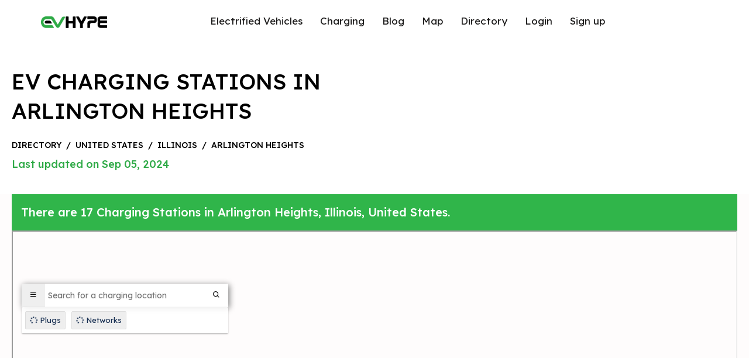

--- FILE ---
content_type: text/html; charset=UTF-8
request_url: https://evhype.com/map/location/186509?iframe&nopane
body_size: 10343
content:
<!DOCTYPE html>
<html lang="en">

<head>
    <meta charset="utf-8">
<meta http-equiv="X-UA-Compatible" content="IE=edge">
<meta name="viewport" content="width=device-width,initial-scale=1,maximum-scale=1,user-scalable=no" />
<title>EV Charging Station - 801 W Dundee Rd - EVhype</title>
<meta name="description" content="Electric Car (EV) Charging Station at 801 W Dundee Rd, Arlington Heights, IL, 60004, United States - The station has 8 chargers in total. 4 are Fast Chargers. 4 are Level 2. - EVhype.">

<link rel="stylesheet" href="https://evhype.com/map/assets/front/css/bootstrap.min.css">
<link rel="stylesheet" href="https://evhype.com/map/assets/front/css/style.css?v=1768700189">
<link href="https://evhype.com/map/assets/front/css/icons.css" rel="stylesheet">
<link rel="stylesheet" href="https://evhype.com/map/assets/front//css/lightbox.min.css">


<!--plugins-->
<link href="https://evhype.com/map/assets/front/plugins/notifications/css/lobibox.min.css" rel="stylesheet" />
<link rel="stylesheet" href="https://evhype.com/map/assets/front/css/custom.css?v=1768700189">
<link rel="preconnect" href="https://fonts.googleapis.com">
<link rel="preconnect" href="https://fonts.gstatic.com" crossorigin>
<link rel="preconnect" href="https://cdnjs.cloudflare.com">
<link href="https://fonts.googleapis.com/css2?family=Lexend+Deca:wght@100;200;300;400;500;600;700;800;900&display=swap"
    rel="stylesheet">

<link rel="stylesheet" href="https://cdnjs.cloudflare.com/ajax/libs/font-awesome/6.4.0/css/all.min.css"
    integrity="sha512-iecdLmaskl7CVkqkXNQ/ZH/XLlvWZOJyj7Yy7tcenmpD1ypASozpmT/E0iPtmFIB46ZmdtAc9eNBvH0H/ZpiBw=="
    crossorigin="anonymous" referrerpolicy="no-referrer" />
<link rel="preconnect" href="https://maps.google.com">



<link href="https://evhype.com/map/location/186509" rel="canonical">

<meta property="article:published_time" content="2024-06-26T13:30:14.000Z" />

<meta property="article:modified_time" content="2026-01-17T05:30:23.000Z" />

<style >[wire\:loading], [wire\:loading\.delay], [wire\:loading\.inline-block], [wire\:loading\.inline], [wire\:loading\.block], [wire\:loading\.flex], [wire\:loading\.table], [wire\:loading\.grid], [wire\:loading\.inline-flex] {display: none;}[wire\:loading\.delay\.shortest], [wire\:loading\.delay\.shorter], [wire\:loading\.delay\.short], [wire\:loading\.delay\.long], [wire\:loading\.delay\.longer], [wire\:loading\.delay\.longest] {display:none;}[wire\:offline] {display: none;}[wire\:dirty]:not(textarea):not(input):not(select) {display: none;}input:-webkit-autofill, select:-webkit-autofill, textarea:-webkit-autofill {animation-duration: 50000s;animation-name: livewireautofill;}@keyframes livewireautofill { from {} }</style>
        <style>
            .mapfooter {
                position: fixed !important;

            }


            .main-section {
                padding-bottom: 25px !important;
            }

                            .main-section {
                    padding: 0px !important;
                }

                .pane {
                    height: calc(100vh) !important;
                }

                .map-mainsec {
                    height: calc(100vh) !important;
                }

                    </style>
    
<!-- Google Tag Manager -->
<script type="4e95fc8e3f9ab71b5a03f4b9-text/javascript">(function(w,d,s,l,i){w[l]=w[l]||[];w[l].push({'gtm.start':
new Date().getTime(),event:'gtm.js'});var f=d.getElementsByTagName(s)[0],
j=d.createElement(s),dl=l!='dataLayer'?'&l='+l:'';j.async=true;j.src=
'https://www.googletagmanager.com/gtm.js?id='+i+dl;f.parentNode.insertBefore(j,f);
})(window,document,'script','dataLayer','GTM-MBVV2MJ');</script>
<!-- End Google Tag Manager -->



<script type="application/ld+json">
{
    "@context": "https:\/\/schema.org",
    "@type": "WebPage",
    "url": "https:\/\/evhype.com\/map\/location\/186509",
    "breadcrumb": {
        "@type": "BreadcrumbList",
        "itemListElement": [
            {
                "@type": "ListItem",
                "position": 1,
                "item": {
                    "@id": "https:\/\/evhype.com\/map",
                    "name": "EV Charging Stations Map"
                }
            },
            {
                "@type": "ListItem",
                "position": 2,
                "item": {
                    "@id": "https:\/\/evhype.com\/map\/countries",
                    "name": "Countries"
                }
            },
            {
                "@type": "ListItem",
                "position": 3,
                "item": {
                    "@id": "https:\/\/evhype.com\/map\/united-states",
                    "name": "United States"
                }
            },
            {
                "@type": "ListItem",
                "position": 4,
                "item": {
                    "@id": "https:\/\/evhype.com\/map\/united-states\/illinois",
                    "name": "Illinois"
                }
            },
            {
                "@type": "ListItem",
                "position": 5,
                "item": {
                    "@id": "https:\/\/evhype.com\/map\/united-states\/illinois\/arlington-heights",
                    "name": "Arlington Heights"
                }
            },
            {
                "@type": "ListItem",
                "position": 6,
                "item": {
                    "@id": "https:\/\/evhype.com\/map\/location\/186509",
                    "name": "801 W Dundee Rd"
                }
            }
        ]
    },
    "name": "801 W Dundee Rd",
    "description": "Detailed information about the 801 W Dundee Rd EV charging station.",
    "mainEntity": {
        "@type": "AutomotiveBusiness",
        "name": "801 W Dundee Rd",
        "currenciesAccepted": "USD",
        "paymentAccepted": "Credit Card",
        "priceRange": "$$",
        "areaServed": "United States",
        "branchOf": {
            "@type": "Corporation",
            "name": "EV Connect"
        },
        "location": {
            "@type": "Place",
            "name": "801 W Dundee Rd",
            "address": {
                "@type": "PostalAddress",
                "streetAddress": "801 W Dundee Rd",
                "addressLocality": "801 W Dundee Rd",
                "addressRegion": "Arlington Heights",
                "postalCode": "60004",
                "addressCountry": "United States"
            },
            "geo": {
                "@type": "GeoCoordinates",
                "latitude": 42.13834299999999899455360719002783298492431640625,
                "longitude": -87.9915989999999936799213173799216747283935546875
            }
        },
        "telephone": "866-816-7584",
        "openingHours": "Mon: 7:00am-7:00pm; Tue: 7:00am-7:00pm; Wed: 7:00am-7:00pm; Thu: 7:00am-7:00pm; Fri: 7:00am-7:00pm; Sat: 8:00am-5:00pm"
    }
}
</script>

</head>

<body
    class="height-fluid  ">
    <div
        class="main-section  ">
                    <div wire:id="MVGwXL9NIeioFXVZqDFn" wire:initial-data="{&quot;fingerprint&quot;:{&quot;id&quot;:&quot;MVGwXL9NIeioFXVZqDFn&quot;,&quot;name&quot;:&quot;front.home&quot;,&quot;locale&quot;:&quot;en&quot;,&quot;path&quot;:&quot;location\/186509&quot;,&quot;method&quot;:&quot;GET&quot;,&quot;v&quot;:&quot;acj&quot;},&quot;effects&quot;:{&quot;listeners&quot;:[&quot;updateMap&quot;,&quot;loadLocationPane&quot;,&quot;userLocation&quot;],&quot;path&quot;:&quot;https:\/\/evhype.com\/map\/location\/186509?&quot;},&quot;serverMemo&quot;:{&quot;children&quot;:{&quot;l3749292836-0&quot;:{&quot;id&quot;:&quot;fx06wd2XrVvpxjuFHOze&quot;,&quot;tag&quot;:&quot;div&quot;},&quot;l3749292836-9&quot;:{&quot;id&quot;:&quot;oPOmqyZ1S8sOphL2uLrw&quot;,&quot;tag&quot;:&quot;div&quot;}},&quot;errors&quot;:[],&quot;htmlHash&quot;:&quot;35a8bfc4&quot;,&quot;data&quot;:{&quot;station&quot;:[],&quot;latitude&quot;:42.13834299999999899455360719002783298492431640625,&quot;longitude&quot;:-87.9915989999999936799213173799216747283935546875,&quot;zoomLevel&quot;:16,&quot;nearbystations&quot;:null,&quot;jslocations&quot;:[],&quot;distance&quot;:null,&quot;total&quot;:500,&quot;show&quot;:false,&quot;iframe&quot;:true,&quot;embed&quot;:false,&quot;defaultlocation&quot;:false,&quot;lat0&quot;:null,&quot;lat1&quot;:null,&quot;lng0&quot;:null,&quot;lng1&quot;:null},&quot;dataMeta&quot;:{&quot;models&quot;:{&quot;station&quot;:{&quot;class&quot;:&quot;App\\Models\\Station&quot;,&quot;id&quot;:186509,&quot;relations&quot;:[&quot;city&quot;,&quot;state&quot;,&quot;country&quot;],&quot;connection&quot;:&quot;mysql&quot;,&quot;collectionClass&quot;:null}}},&quot;checksum&quot;:&quot;86754584dc0085c5d5afbf0a30c3b3a226bddd1d1cc0189de9a24cbda442fd2e&quot;}}">
    <div wire:ignore class="map-mainsec" id="map"></div>
    <div wire:id="fx06wd2XrVvpxjuFHOze" wire:initial-data="{&quot;fingerprint&quot;:{&quot;id&quot;:&quot;fx06wd2XrVvpxjuFHOze&quot;,&quot;name&quot;:&quot;front.search&quot;,&quot;locale&quot;:&quot;en&quot;,&quot;path&quot;:&quot;location\/186509&quot;,&quot;method&quot;:&quot;GET&quot;,&quot;v&quot;:&quot;acj&quot;},&quot;effects&quot;:{&quot;listeners&quot;:[&quot;closeSearch&quot;]},&quot;serverMemo&quot;:{&quot;children&quot;:[],&quot;errors&quot;:[],&quot;htmlHash&quot;:&quot;0d3c2270&quot;,&quot;data&quot;:{&quot;results&quot;:[],&quot;search&quot;:null,&quot;network_count&quot;:127,&quot;plug_count&quot;:9,&quot;plugs&quot;:[],&quot;networks&quot;:[],&quot;user_latitude&quot;:null,&quot;user_longitude&quot;:null,&quot;showresults&quot;:false,&quot;enterPressed&quot;:false,&quot;nearmekeywords&quot;:[&quot;nearby&quot;,&quot;near me&quot;,&quot;around me&quot;,&quot;close to me&quot;,&quot;in my area&quot;,&quot;points near me&quot;,&quot;charging points nearby&quot;,&quot;within 10 miles&quot;]},&quot;dataMeta&quot;:{&quot;modelCollections&quot;:{&quot;plugs&quot;:{&quot;class&quot;:&quot;App\\Models\\EvConnectorType&quot;,&quot;id&quot;:[9,4,1,5,8,2,6,7,3],&quot;relations&quot;:[],&quot;connection&quot;:&quot;mysql&quot;,&quot;collectionClass&quot;:null},&quot;networks&quot;:{&quot;class&quot;:&quot;App\\Models\\EvNetwork&quot;,&quot;id&quot;:[45,64,43,53,17,86,65,97,80,37,100,6,82,58,116,13,85,1,81,67,33,54,76,113,51,32,98,41,105,42,111,39,102,79,7,83,36,99,127,57,115,12,84,61,88,26,106,16,89,9,91,108,48,93,73,95,62,24,119,123,23,30,121,18,92,74,14,120,34,103,50,60,112,114,71,104,110,126,38,46,47,77,107,19,52,87,118,124,2,44,117,63,10,75,35,55,20,70,68,31,90,49,72,109,28,21,4,5,69,56,40,101,11,94,3,15,59,27,96,125,78,8,122,66,29,25,22],&quot;relations&quot;:[],&quot;connection&quot;:&quot;mysql&quot;,&quot;collectionClass&quot;:null}}},&quot;checksum&quot;:&quot;6feae68e5ef6e10f8c20155851c3cfcc406c0f9cf01b3eb6e451b88cd9ceec81&quot;}}" class="map-search-sec-main">
    <div class="map-search-sec">
        <button class="filters" aria-label="Filters Button" wire:ignore><i class='bx bx-menu'></i></button>
        <input type="text" wire:model.debounce.1000ms="search" wire:click.prevent="setShowResult('true')"
            placeholder="Search for a charging location" class="map-search-input">
        <button class="cloz" aria-label="Search Close Button" wire:click.prevent="closeSearch('clear')"
            wire:loading.remove wire:target="search"><i
                class='bx  bx-search '></i></button>
        <button class="cloz" wire:loading wire:target="search"><i class='bx bx-loader bx-spin'></i></button>


        <div class="quick-filters" wire:ignore>
            <a href="#" class="filter" data-section="plugs"><span class="selected_plugs"><i
                        class="fas fa-spin fa-spinner"></i></span> Plugs</a>
            <a href="#" class="filter" data-section="networks"><span class="selected_networks"><i
                        class="fas fa-spin fa-spinner"></i></span> Networks</a>
        </div>
        <div class="filter-dd d-none" wire:ignore>
            <div class="section-title">
                <a href="#" class="reset-filters d-block">Reset Filters</a>
            </div>
            <div class="section-title filter-toggle" data-section="plugs">
                <div class="filters-icon"><img src="https://evhype.com/map/assets/front/images/icon-filter-plug.png"
                        class="img-responsivee" alt=""></div>
                <div class="filters-text">Plugs</div>
                <div class="filters-toggle"><img src="https://evhype.com/map/assets/front/images/icon-filter-arrow.png"
                        class="img-responsivee" alt=""></div>
            </div>
            <div class="filter-dd-inner filter-plugs">
                <div class="filter-main-title">Plugs (<span class="selected_plugs">0</span> of 9) <div
                        class="toggle-all" data-section="plug">Toggle All</div>
                </div>
                                <div class="section-new-sec">
                    <div class="new-sec-icon"><img src="https://evhype.com/map/assets/front/images/icon-filter-plug.png"
                            class="img-responsivee" alt=""></div>
                    <div class="new-sec-text">CCS1</div>
                    <div class="filters-switch-main">
                        <label class="filters-switch">
                            <input type="checkbox" value="9" class="filter-checkbox" checked
                                data-filter="plug">
                            <span class="filter-slider round"></span>
                        </label>
                    </div>
                </div>
                                <div class="section-new-sec">
                    <div class="new-sec-icon"><img src="https://evhype.com/map/assets/front/images/icon-filter-plug.png"
                            class="img-responsivee" alt=""></div>
                    <div class="new-sec-text">CHAdeMO</div>
                    <div class="filters-switch-main">
                        <label class="filters-switch">
                            <input type="checkbox" value="4" class="filter-checkbox" checked
                                data-filter="plug">
                            <span class="filter-slider round"></span>
                        </label>
                    </div>
                </div>
                                <div class="section-new-sec">
                    <div class="new-sec-icon"><img src="https://evhype.com/map/assets/front/images/icon-filter-plug.png"
                            class="img-responsivee" alt=""></div>
                    <div class="new-sec-text">J1772</div>
                    <div class="filters-switch-main">
                        <label class="filters-switch">
                            <input type="checkbox" value="1" class="filter-checkbox" checked
                                data-filter="plug">
                            <span class="filter-slider round"></span>
                        </label>
                    </div>
                </div>
                                <div class="section-new-sec">
                    <div class="new-sec-icon"><img src="https://evhype.com/map/assets/front/images/icon-filter-plug.png"
                            class="img-responsivee" alt=""></div>
                    <div class="new-sec-text">CCS</div>
                    <div class="filters-switch-main">
                        <label class="filters-switch">
                            <input type="checkbox" value="5" class="filter-checkbox" checked
                                data-filter="plug">
                            <span class="filter-slider round"></span>
                        </label>
                    </div>
                </div>
                                <div class="section-new-sec">
                    <div class="new-sec-icon"><img src="https://evhype.com/map/assets/front/images/icon-filter-plug.png"
                            class="img-responsivee" alt=""></div>
                    <div class="new-sec-text">J3271</div>
                    <div class="filters-switch-main">
                        <label class="filters-switch">
                            <input type="checkbox" value="8" class="filter-checkbox" checked
                                data-filter="plug">
                            <span class="filter-slider round"></span>
                        </label>
                    </div>
                </div>
                                <div class="section-new-sec">
                    <div class="new-sec-icon"><img src="https://evhype.com/map/assets/front/images/icon-filter-plug.png"
                            class="img-responsivee" alt=""></div>
                    <div class="new-sec-text">NEMA 14-50</div>
                    <div class="filters-switch-main">
                        <label class="filters-switch">
                            <input type="checkbox" value="2" class="filter-checkbox" checked
                                data-filter="plug">
                            <span class="filter-slider round"></span>
                        </label>
                    </div>
                </div>
                                <div class="section-new-sec">
                    <div class="new-sec-icon"><img src="https://evhype.com/map/assets/front/images/icon-filter-plug.png"
                            class="img-responsivee" alt=""></div>
                    <div class="new-sec-text">NEMA 5-15</div>
                    <div class="filters-switch-main">
                        <label class="filters-switch">
                            <input type="checkbox" value="6" class="filter-checkbox" checked
                                data-filter="plug">
                            <span class="filter-slider round"></span>
                        </label>
                    </div>
                </div>
                                <div class="section-new-sec">
                    <div class="new-sec-icon"><img src="https://evhype.com/map/assets/front/images/icon-filter-plug.png"
                            class="img-responsivee" alt=""></div>
                    <div class="new-sec-text">NEMA 5-20</div>
                    <div class="filters-switch-main">
                        <label class="filters-switch">
                            <input type="checkbox" value="7" class="filter-checkbox" checked
                                data-filter="plug">
                            <span class="filter-slider round"></span>
                        </label>
                    </div>
                </div>
                                <div class="section-new-sec">
                    <div class="new-sec-icon"><img src="https://evhype.com/map/assets/front/images/icon-filter-plug.png"
                            class="img-responsivee" alt=""></div>
                    <div class="new-sec-text">Tesla</div>
                    <div class="filters-switch-main">
                        <label class="filters-switch">
                            <input type="checkbox" value="3" class="filter-checkbox" checked
                                data-filter="plug">
                            <span class="filter-slider round"></span>
                        </label>
                    </div>
                </div>
                
            </div>
            <div class="section-title filter-toggle" data-section="powers">
                <div class="filters-icon"><img src="https://evhype.com/map/assets/front/images/icon-filter-power.png"
                        class="img-responsivee" alt=""></div>
                <div class="filters-text">Minimum Power</div>
                <div class="filters-toggle"><img src="https://evhype.com/map/assets/front/images/icon-filter-arrow.png"
                        class="img-responsivee" alt=""></div>
            </div>
            <div class="filter-dd-inner filter-powers">
                <div class="filter-main-title">Minimum Power (<span class="selected_power">0</span> kW)</div>
                <div class="btn-group d-flex">
                    <button class="btn btn-secondary rounded-0 active filter-btn" data-value="level1"
                        data-filter="power">Level 1</button>
                    <button class="btn btn-secondary rounded-0 filter-btn" data-value="level2" data-filter="power">Level
                        2</button>
                    <button class="btn btn-secondary rounded-0 filter-btn" data-value="dc_fast" data-filter="power">DC
                        Fast</button>
                </div>
                <small class="d-block p-1 text-center selected_power_text"></small>
            </div>


            <div class="section-title filter-toggle" data-section="access">
                <div class="filters-icon"><img src="https://evhype.com/map/assets/front/images/icon-filter-access.png"
                        class="img-responsivee" alt=""></div>
                <div class="filters-text">Access</div>
                <div class="filters-toggle"><img src="https://evhype.com/map/assets/front/images/icon-filter-arrow.png"
                        class="img-responsivee" alt=""></div>
            </div>
            <div class="filter-dd-inner filter-access">
                <div class="filter-main-title">Access (<span class="selected_access">All</span>)</div>
                <div class="btn-group d-flex">
                    <button class="btn btn-secondary rounded-0 active filter-btn" data-value="all"
                        data-filter="access">All</button>
                    <button class="btn btn-secondary rounded-0 filter-btn" data-value="public"
                        data-filter="access">Public</button>
                    <button class="btn btn-secondary rounded-0 filter-btn" data-value="private"
                        data-filter="access">Private</button>
                </div>
                <small class="d-block p-1 text-center selected_access_text"></small>
            </div>

            <div class="section-title filter-toggle" data-section="networks">
                <div class="filters-icon"><img src="https://evhype.com/map/assets/front/images/icon-filter-slider.png"
                        class="img-responsivee" alt=""></div>
                <div class="filters-text">Networks</div>
                <div class="filters-toggle"><img src="https://evhype.com/map/assets/front/images/icon-filter-arrow.png"
                        class="img-responsivee" alt=""></div>
            </div>

            <div class="filter-dd-inner filter-networks bg-danger">
                <div class="filter-main-title">Networks (<span class="selected_networks">0</span> of 127)
                    <div class="toggle-all" data-section="network">Toggle All</div>
                </div>

                                <div class="section-new-sec">
                    <div class="new-sec-text">7CHARGE</div>
                    <div class="filters-switch-main">
                        <label class="filters-switch">
                            <input type="checkbox" value="45" class="filter-checkbox" checked
                                data-filter="network">
                            <span class="filter-slider round"></span>
                        </label>
                    </div>
                </div>
                                <div class="section-new-sec">
                    <div class="new-sec-text">ABM</div>
                    <div class="filters-switch-main">
                        <label class="filters-switch">
                            <input type="checkbox" value="64" class="filter-checkbox" checked
                                data-filter="network">
                            <span class="filter-slider round"></span>
                        </label>
                    </div>
                </div>
                                <div class="section-new-sec">
                    <div class="new-sec-text">AddÉnergie Technologies</div>
                    <div class="filters-switch-main">
                        <label class="filters-switch">
                            <input type="checkbox" value="43" class="filter-checkbox" checked
                                data-filter="network">
                            <span class="filter-slider round"></span>
                        </label>
                    </div>
                </div>
                                <div class="section-new-sec">
                    <div class="new-sec-text">AMPED UP</div>
                    <div class="filters-switch-main">
                        <label class="filters-switch">
                            <input type="checkbox" value="53" class="filter-checkbox" checked
                                data-filter="network">
                            <span class="filter-slider round"></span>
                        </label>
                    </div>
                </div>
                                <div class="section-new-sec">
                    <div class="new-sec-text">AMPUP</div>
                    <div class="filters-switch-main">
                        <label class="filters-switch">
                            <input type="checkbox" value="17" class="filter-checkbox" checked
                                data-filter="network">
                            <span class="filter-slider round"></span>
                        </label>
                    </div>
                </div>
                                <div class="section-new-sec">
                    <div class="new-sec-text">AMPUP</div>
                    <div class="filters-switch-main">
                        <label class="filters-switch">
                            <input type="checkbox" value="86" class="filter-checkbox" checked
                                data-filter="network">
                            <span class="filter-slider round"></span>
                        </label>
                    </div>
                </div>
                                <div class="section-new-sec">
                    <div class="new-sec-text">APPLEGREEN</div>
                    <div class="filters-switch-main">
                        <label class="filters-switch">
                            <input type="checkbox" value="65" class="filter-checkbox" checked
                                data-filter="network">
                            <span class="filter-slider round"></span>
                        </label>
                    </div>
                </div>
                                <div class="section-new-sec">
                    <div class="new-sec-text">APPLEGREEN</div>
                    <div class="filters-switch-main">
                        <label class="filters-switch">
                            <input type="checkbox" value="97" class="filter-checkbox" checked
                                data-filter="network">
                            <span class="filter-slider round"></span>
                        </label>
                    </div>
                </div>
                                <div class="section-new-sec">
                    <div class="new-sec-text">AUTEL</div>
                    <div class="filters-switch-main">
                        <label class="filters-switch">
                            <input type="checkbox" value="80" class="filter-checkbox" checked
                                data-filter="network">
                            <span class="filter-slider round"></span>
                        </label>
                    </div>
                </div>
                                <div class="section-new-sec">
                    <div class="new-sec-text">BCHYDRO</div>
                    <div class="filters-switch-main">
                        <label class="filters-switch">
                            <input type="checkbox" value="37" class="filter-checkbox" checked
                                data-filter="network">
                            <span class="filter-slider round"></span>
                        </label>
                    </div>
                </div>
                                <div class="section-new-sec">
                    <div class="new-sec-text">BCHYDRO</div>
                    <div class="filters-switch-main">
                        <label class="filters-switch">
                            <input type="checkbox" value="100" class="filter-checkbox" checked
                                data-filter="network">
                            <span class="filter-slider round"></span>
                        </label>
                    </div>
                </div>
                                <div class="section-new-sec">
                    <div class="new-sec-text">Blink Network</div>
                    <div class="filters-switch-main">
                        <label class="filters-switch">
                            <input type="checkbox" value="6" class="filter-checkbox" checked
                                data-filter="network">
                            <span class="filter-slider round"></span>
                        </label>
                    </div>
                </div>
                                <div class="section-new-sec">
                    <div class="new-sec-text">Blink Network</div>
                    <div class="filters-switch-main">
                        <label class="filters-switch">
                            <input type="checkbox" value="82" class="filter-checkbox" checked
                                data-filter="network">
                            <span class="filter-slider round"></span>
                        </label>
                    </div>
                </div>
                                <div class="section-new-sec">
                    <div class="new-sec-text">BP PULSE</div>
                    <div class="filters-switch-main">
                        <label class="filters-switch">
                            <input type="checkbox" value="58" class="filter-checkbox" checked
                                data-filter="network">
                            <span class="filter-slider round"></span>
                        </label>
                    </div>
                </div>
                                <div class="section-new-sec">
                    <div class="new-sec-text">CHAEVI</div>
                    <div class="filters-switch-main">
                        <label class="filters-switch">
                            <input type="checkbox" value="116" class="filter-checkbox" checked
                                data-filter="network">
                            <span class="filter-slider round"></span>
                        </label>
                    </div>
                </div>
                                <div class="section-new-sec">
                    <div class="new-sec-text">CHARGELAB</div>
                    <div class="filters-switch-main">
                        <label class="filters-switch">
                            <input type="checkbox" value="13" class="filter-checkbox" checked
                                data-filter="network">
                            <span class="filter-slider round"></span>
                        </label>
                    </div>
                </div>
                                <div class="section-new-sec">
                    <div class="new-sec-text">CHARGELAB</div>
                    <div class="filters-switch-main">
                        <label class="filters-switch">
                            <input type="checkbox" value="85" class="filter-checkbox" checked
                                data-filter="network">
                            <span class="filter-slider round"></span>
                        </label>
                    </div>
                </div>
                                <div class="section-new-sec">
                    <div class="new-sec-text">ChargePoint Network</div>
                    <div class="filters-switch-main">
                        <label class="filters-switch">
                            <input type="checkbox" value="1" class="filter-checkbox" checked
                                data-filter="network">
                            <span class="filter-slider round"></span>
                        </label>
                    </div>
                </div>
                                <div class="section-new-sec">
                    <div class="new-sec-text">ChargePoint Network</div>
                    <div class="filters-switch-main">
                        <label class="filters-switch">
                            <input type="checkbox" value="81" class="filter-checkbox" checked
                                data-filter="network">
                            <span class="filter-slider round"></span>
                        </label>
                    </div>
                </div>
                                <div class="section-new-sec">
                    <div class="new-sec-text">CHARGESMART EV</div>
                    <div class="filters-switch-main">
                        <label class="filters-switch">
                            <input type="checkbox" value="67" class="filter-checkbox" checked
                                data-filter="network">
                            <span class="filter-slider round"></span>
                        </label>
                    </div>
                </div>
                                <div class="section-new-sec">
                    <div class="new-sec-text">CHARGEUP</div>
                    <div class="filters-switch-main">
                        <label class="filters-switch">
                            <input type="checkbox" value="33" class="filter-checkbox" checked
                                data-filter="network">
                            <span class="filter-slider round"></span>
                        </label>
                    </div>
                </div>
                                <div class="section-new-sec">
                    <div class="new-sec-text">CHARGEUP</div>
                    <div class="filters-switch-main">
                        <label class="filters-switch">
                            <input type="checkbox" value="54" class="filter-checkbox" checked
                                data-filter="network">
                            <span class="filter-slider round"></span>
                        </label>
                    </div>
                </div>
                                <div class="section-new-sec">
                    <div class="new-sec-text">CHARGEUP</div>
                    <div class="filters-switch-main">
                        <label class="filters-switch">
                            <input type="checkbox" value="76" class="filter-checkbox" checked
                                data-filter="network">
                            <span class="filter-slider round"></span>
                        </label>
                    </div>
                </div>
                                <div class="section-new-sec">
                    <div class="new-sec-text">CHARGEUP</div>
                    <div class="filters-switch-main">
                        <label class="filters-switch">
                            <input type="checkbox" value="113" class="filter-checkbox" checked
                                data-filter="network">
                            <span class="filter-slider round"></span>
                        </label>
                    </div>
                </div>
                                <div class="section-new-sec">
                    <div class="new-sec-text">CHARGIE</div>
                    <div class="filters-switch-main">
                        <label class="filters-switch">
                            <input type="checkbox" value="51" class="filter-checkbox" checked
                                data-filter="network">
                            <span class="filter-slider round"></span>
                        </label>
                    </div>
                </div>
                                <div class="section-new-sec">
                    <div class="new-sec-text">CIRCLE K</div>
                    <div class="filters-switch-main">
                        <label class="filters-switch">
                            <input type="checkbox" value="32" class="filter-checkbox" checked
                                data-filter="network">
                            <span class="filter-slider round"></span>
                        </label>
                    </div>
                </div>
                                <div class="section-new-sec">
                    <div class="new-sec-text">CIRCLE K</div>
                    <div class="filters-switch-main">
                        <label class="filters-switch">
                            <input type="checkbox" value="98" class="filter-checkbox" checked
                                data-filter="network">
                            <span class="filter-slider round"></span>
                        </label>
                    </div>
                </div>
                                <div class="section-new-sec">
                    <div class="new-sec-text">Circuit électrique</div>
                    <div class="filters-switch-main">
                        <label class="filters-switch">
                            <input type="checkbox" value="41" class="filter-checkbox" checked
                                data-filter="network">
                            <span class="filter-slider round"></span>
                        </label>
                    </div>
                </div>
                                <div class="section-new-sec">
                    <div class="new-sec-text">Circuit électrique</div>
                    <div class="filters-switch-main">
                        <label class="filters-switch">
                            <input type="checkbox" value="105" class="filter-checkbox" checked
                                data-filter="network">
                            <span class="filter-slider round"></span>
                        </label>
                    </div>
                </div>
                                <div class="section-new-sec">
                    <div class="new-sec-text">COUCHE TARD</div>
                    <div class="filters-switch-main">
                        <label class="filters-switch">
                            <input type="checkbox" value="42" class="filter-checkbox" checked
                                data-filter="network">
                            <span class="filter-slider round"></span>
                        </label>
                    </div>
                </div>
                                <div class="section-new-sec">
                    <div class="new-sec-text">COUCHE TARD</div>
                    <div class="filters-switch-main">
                        <label class="filters-switch">
                            <input type="checkbox" value="111" class="filter-checkbox" checked
                                data-filter="network">
                            <span class="filter-slider round"></span>
                        </label>
                    </div>
                </div>
                                <div class="section-new-sec">
                    <div class="new-sec-text">ECharge Network</div>
                    <div class="filters-switch-main">
                        <label class="filters-switch">
                            <input type="checkbox" value="39" class="filter-checkbox" checked
                                data-filter="network">
                            <span class="filter-slider round"></span>
                        </label>
                    </div>
                </div>
                                <div class="section-new-sec">
                    <div class="new-sec-text">ECharge Network</div>
                    <div class="filters-switch-main">
                        <label class="filters-switch">
                            <input type="checkbox" value="102" class="filter-checkbox" checked
                                data-filter="network">
                            <span class="filter-slider round"></span>
                        </label>
                    </div>
                </div>
                                <div class="section-new-sec">
                    <div class="new-sec-text">ELECTRIC ERA</div>
                    <div class="filters-switch-main">
                        <label class="filters-switch">
                            <input type="checkbox" value="79" class="filter-checkbox" checked
                                data-filter="network">
                            <span class="filter-slider round"></span>
                        </label>
                    </div>
                </div>
                                <div class="section-new-sec">
                    <div class="new-sec-text">Electrify America</div>
                    <div class="filters-switch-main">
                        <label class="filters-switch">
                            <input type="checkbox" value="7" class="filter-checkbox" checked
                                data-filter="network">
                            <span class="filter-slider round"></span>
                        </label>
                    </div>
                </div>
                                <div class="section-new-sec">
                    <div class="new-sec-text">Electrify America</div>
                    <div class="filters-switch-main">
                        <label class="filters-switch">
                            <input type="checkbox" value="83" class="filter-checkbox" checked
                                data-filter="network">
                            <span class="filter-slider round"></span>
                        </label>
                    </div>
                </div>
                                <div class="section-new-sec">
                    <div class="new-sec-text">Electrify Canada</div>
                    <div class="filters-switch-main">
                        <label class="filters-switch">
                            <input type="checkbox" value="36" class="filter-checkbox" checked
                                data-filter="network">
                            <span class="filter-slider round"></span>
                        </label>
                    </div>
                </div>
                                <div class="section-new-sec">
                    <div class="new-sec-text">Electrify Canada</div>
                    <div class="filters-switch-main">
                        <label class="filters-switch">
                            <input type="checkbox" value="99" class="filter-checkbox" checked
                                data-filter="network">
                            <span class="filter-slider round"></span>
                        </label>
                    </div>
                </div>
                                <div class="section-new-sec">
                    <div class="new-sec-text">Enel X Way</div>
                    <div class="filters-switch-main">
                        <label class="filters-switch">
                            <input type="checkbox" value="127" class="filter-checkbox" checked
                                data-filter="network">
                            <span class="filter-slider round"></span>
                        </label>
                    </div>
                </div>
                                <div class="section-new-sec">
                    <div class="new-sec-text">ENVIROSPARK</div>
                    <div class="filters-switch-main">
                        <label class="filters-switch">
                            <input type="checkbox" value="57" class="filter-checkbox" checked
                                data-filter="network">
                            <span class="filter-slider round"></span>
                        </label>
                    </div>
                </div>
                                <div class="section-new-sec">
                    <div class="new-sec-text">EPIC CHARGING</div>
                    <div class="filters-switch-main">
                        <label class="filters-switch">
                            <input type="checkbox" value="115" class="filter-checkbox" checked
                                data-filter="network">
                            <span class="filter-slider round"></span>
                        </label>
                    </div>
                </div>
                                <div class="section-new-sec">
                    <div class="new-sec-text">EV Connect</div>
                    <div class="filters-switch-main">
                        <label class="filters-switch">
                            <input type="checkbox" value="12" class="filter-checkbox" checked
                                data-filter="network">
                            <span class="filter-slider round"></span>
                        </label>
                    </div>
                </div>
                                <div class="section-new-sec">
                    <div class="new-sec-text">EV Connect</div>
                    <div class="filters-switch-main">
                        <label class="filters-switch">
                            <input type="checkbox" value="84" class="filter-checkbox" checked
                                data-filter="network">
                            <span class="filter-slider round"></span>
                        </label>
                    </div>
                </div>
                                <div class="section-new-sec">
                    <div class="new-sec-text">EVBOLT</div>
                    <div class="filters-switch-main">
                        <label class="filters-switch">
                            <input type="checkbox" value="61" class="filter-checkbox" checked
                                data-filter="network">
                            <span class="filter-slider round"></span>
                        </label>
                    </div>
                </div>
                                <div class="section-new-sec">
                    <div class="new-sec-text">EVBOLT</div>
                    <div class="filters-switch-main">
                        <label class="filters-switch">
                            <input type="checkbox" value="88" class="filter-checkbox" checked
                                data-filter="network">
                            <span class="filter-slider round"></span>
                        </label>
                    </div>
                </div>
                                <div class="section-new-sec">
                    <div class="new-sec-text">EVCS</div>
                    <div class="filters-switch-main">
                        <label class="filters-switch">
                            <input type="checkbox" value="26" class="filter-checkbox" checked
                                data-filter="network">
                            <span class="filter-slider round"></span>
                        </label>
                    </div>
                </div>
                                <div class="section-new-sec">
                    <div class="new-sec-text">EVCS</div>
                    <div class="filters-switch-main">
                        <label class="filters-switch">
                            <input type="checkbox" value="106" class="filter-checkbox" checked
                                data-filter="network">
                            <span class="filter-slider round"></span>
                        </label>
                    </div>
                </div>
                                <div class="section-new-sec">
                    <div class="new-sec-text">EVGATEWAY</div>
                    <div class="filters-switch-main">
                        <label class="filters-switch">
                            <input type="checkbox" value="16" class="filter-checkbox" checked
                                data-filter="network">
                            <span class="filter-slider round"></span>
                        </label>
                    </div>
                </div>
                                <div class="section-new-sec">
                    <div class="new-sec-text">EVGATEWAY</div>
                    <div class="filters-switch-main">
                        <label class="filters-switch">
                            <input type="checkbox" value="89" class="filter-checkbox" checked
                                data-filter="network">
                            <span class="filter-slider round"></span>
                        </label>
                    </div>
                </div>
                                <div class="section-new-sec">
                    <div class="new-sec-text">EVgo Network</div>
                    <div class="filters-switch-main">
                        <label class="filters-switch">
                            <input type="checkbox" value="9" class="filter-checkbox" checked
                                data-filter="network">
                            <span class="filter-slider round"></span>
                        </label>
                    </div>
                </div>
                                <div class="section-new-sec">
                    <div class="new-sec-text">EVgo Network</div>
                    <div class="filters-switch-main">
                        <label class="filters-switch">
                            <input type="checkbox" value="91" class="filter-checkbox" checked
                                data-filter="network">
                            <span class="filter-slider round"></span>
                        </label>
                    </div>
                </div>
                                <div class="section-new-sec">
                    <div class="new-sec-text">EVIUM</div>
                    <div class="filters-switch-main">
                        <label class="filters-switch">
                            <input type="checkbox" value="108" class="filter-checkbox" checked
                                data-filter="network">
                            <span class="filter-slider round"></span>
                        </label>
                    </div>
                </div>
                                <div class="section-new-sec">
                    <div class="new-sec-text">EVMATCH</div>
                    <div class="filters-switch-main">
                        <label class="filters-switch">
                            <input type="checkbox" value="48" class="filter-checkbox" checked
                                data-filter="network">
                            <span class="filter-slider round"></span>
                        </label>
                    </div>
                </div>
                                <div class="section-new-sec">
                    <div class="new-sec-text">EVMATCH</div>
                    <div class="filters-switch-main">
                        <label class="filters-switch">
                            <input type="checkbox" value="93" class="filter-checkbox" checked
                                data-filter="network">
                            <span class="filter-slider round"></span>
                        </label>
                    </div>
                </div>
                                <div class="section-new-sec">
                    <div class="new-sec-text">EVOKE</div>
                    <div class="filters-switch-main">
                        <label class="filters-switch">
                            <input type="checkbox" value="73" class="filter-checkbox" checked
                                data-filter="network">
                            <span class="filter-slider round"></span>
                        </label>
                    </div>
                </div>
                                <div class="section-new-sec">
                    <div class="new-sec-text">EVOKE</div>
                    <div class="filters-switch-main">
                        <label class="filters-switch">
                            <input type="checkbox" value="95" class="filter-checkbox" checked
                                data-filter="network">
                            <span class="filter-slider round"></span>
                        </label>
                    </div>
                </div>
                                <div class="section-new-sec">
                    <div class="new-sec-text">EVPOWER</div>
                    <div class="filters-switch-main">
                        <label class="filters-switch">
                            <input type="checkbox" value="62" class="filter-checkbox" checked
                                data-filter="network">
                            <span class="filter-slider round"></span>
                        </label>
                    </div>
                </div>
                                <div class="section-new-sec">
                    <div class="new-sec-text">EVRANGE</div>
                    <div class="filters-switch-main">
                        <label class="filters-switch">
                            <input type="checkbox" value="24" class="filter-checkbox" checked
                                data-filter="network">
                            <span class="filter-slider round"></span>
                        </label>
                    </div>
                </div>
                                <div class="section-new-sec">
                    <div class="new-sec-text">EVXY</div>
                    <div class="filters-switch-main">
                        <label class="filters-switch">
                            <input type="checkbox" value="119" class="filter-checkbox" checked
                                data-filter="network">
                            <span class="filter-slider round"></span>
                        </label>
                    </div>
                </div>
                                <div class="section-new-sec">
                    <div class="new-sec-text">EZVOLTZ</div>
                    <div class="filters-switch-main">
                        <label class="filters-switch">
                            <input type="checkbox" value="123" class="filter-checkbox" checked
                                data-filter="network">
                            <span class="filter-slider round"></span>
                        </label>
                    </div>
                </div>
                                <div class="section-new-sec">
                    <div class="new-sec-text">FCN</div>
                    <div class="filters-switch-main">
                        <label class="filters-switch">
                            <input type="checkbox" value="23" class="filter-checkbox" checked
                                data-filter="network">
                            <span class="filter-slider round"></span>
                        </label>
                    </div>
                </div>
                                <div class="section-new-sec">
                    <div class="new-sec-text">FLASH</div>
                    <div class="filters-switch-main">
                        <label class="filters-switch">
                            <input type="checkbox" value="30" class="filter-checkbox" checked
                                data-filter="network">
                            <span class="filter-slider round"></span>
                        </label>
                    </div>
                </div>
                                <div class="section-new-sec">
                    <div class="new-sec-text">FLIPTURN</div>
                    <div class="filters-switch-main">
                        <label class="filters-switch">
                            <input type="checkbox" value="121" class="filter-checkbox" checked
                                data-filter="network">
                            <span class="filter-slider round"></span>
                        </label>
                    </div>
                </div>
                                <div class="section-new-sec">
                    <div class="new-sec-text">FLO</div>
                    <div class="filters-switch-main">
                        <label class="filters-switch">
                            <input type="checkbox" value="18" class="filter-checkbox" checked
                                data-filter="network">
                            <span class="filter-slider round"></span>
                        </label>
                    </div>
                </div>
                                <div class="section-new-sec">
                    <div class="new-sec-text">FLO</div>
                    <div class="filters-switch-main">
                        <label class="filters-switch">
                            <input type="checkbox" value="92" class="filter-checkbox" checked
                                data-filter="network">
                            <span class="filter-slider round"></span>
                        </label>
                    </div>
                </div>
                                <div class="section-new-sec">
                    <div class="new-sec-text">FORD CHARGE</div>
                    <div class="filters-switch-main">
                        <label class="filters-switch">
                            <input type="checkbox" value="74" class="filter-checkbox" checked
                                data-filter="network">
                            <span class="filter-slider round"></span>
                        </label>
                    </div>
                </div>
                                <div class="section-new-sec">
                    <div class="new-sec-text">FPLEV</div>
                    <div class="filters-switch-main">
                        <label class="filters-switch">
                            <input type="checkbox" value="14" class="filter-checkbox" checked
                                data-filter="network">
                            <span class="filter-slider round"></span>
                        </label>
                    </div>
                </div>
                                <div class="section-new-sec">
                    <div class="new-sec-text">GO TO U</div>
                    <div class="filters-switch-main">
                        <label class="filters-switch">
                            <input type="checkbox" value="120" class="filter-checkbox" checked
                                data-filter="network">
                            <span class="filter-slider round"></span>
                        </label>
                    </div>
                </div>
                                <div class="section-new-sec">
                    <div class="new-sec-text">GRAVITI ENERGY</div>
                    <div class="filters-switch-main">
                        <label class="filters-switch">
                            <input type="checkbox" value="34" class="filter-checkbox" checked
                                data-filter="network">
                            <span class="filter-slider round"></span>
                        </label>
                    </div>
                </div>
                                <div class="section-new-sec">
                    <div class="new-sec-text">GRAVITI ENERGY</div>
                    <div class="filters-switch-main">
                        <label class="filters-switch">
                            <input type="checkbox" value="103" class="filter-checkbox" checked
                                data-filter="network">
                            <span class="filter-slider round"></span>
                        </label>
                    </div>
                </div>
                                <div class="section-new-sec">
                    <div class="new-sec-text">HONEY BADGER</div>
                    <div class="filters-switch-main">
                        <label class="filters-switch">
                            <input type="checkbox" value="50" class="filter-checkbox" checked
                                data-filter="network">
                            <span class="filter-slider round"></span>
                        </label>
                    </div>
                </div>
                                <div class="section-new-sec">
                    <div class="new-sec-text">Hwisel</div>
                    <div class="filters-switch-main">
                        <label class="filters-switch">
                            <input type="checkbox" value="60" class="filter-checkbox" checked
                                data-filter="network">
                            <span class="filter-slider round"></span>
                        </label>
                    </div>
                </div>
                                <div class="section-new-sec">
                    <div class="new-sec-text">Hwisel</div>
                    <div class="filters-switch-main">
                        <label class="filters-switch">
                            <input type="checkbox" value="112" class="filter-checkbox" checked
                                data-filter="network">
                            <span class="filter-slider round"></span>
                        </label>
                    </div>
                </div>
                                <div class="section-new-sec">
                    <div class="new-sec-text">HYPERFUEL</div>
                    <div class="filters-switch-main">
                        <label class="filters-switch">
                            <input type="checkbox" value="114" class="filter-checkbox" checked
                                data-filter="network">
                            <span class="filter-slider round"></span>
                        </label>
                    </div>
                </div>
                                <div class="section-new-sec">
                    <div class="new-sec-text">IN CHARGE</div>
                    <div class="filters-switch-main">
                        <label class="filters-switch">
                            <input type="checkbox" value="71" class="filter-checkbox" checked
                                data-filter="network">
                            <span class="filter-slider round"></span>
                        </label>
                    </div>
                </div>
                                <div class="section-new-sec">
                    <div class="new-sec-text">IN CHARGE</div>
                    <div class="filters-switch-main">
                        <label class="filters-switch">
                            <input type="checkbox" value="104" class="filter-checkbox" checked
                                data-filter="network">
                            <span class="filter-slider round"></span>
                        </label>
                    </div>
                </div>
                                <div class="section-new-sec">
                    <div class="new-sec-text">IONNA</div>
                    <div class="filters-switch-main">
                        <label class="filters-switch">
                            <input type="checkbox" value="110" class="filter-checkbox" checked
                                data-filter="network">
                            <span class="filter-slider round"></span>
                        </label>
                    </div>
                </div>
                                <div class="section-new-sec">
                    <div class="new-sec-text">ITSELECTRIC</div>
                    <div class="filters-switch-main">
                        <label class="filters-switch">
                            <input type="checkbox" value="126" class="filter-checkbox" checked
                                data-filter="network">
                            <span class="filter-slider round"></span>
                        </label>
                    </div>
                </div>
                                <div class="section-new-sec">
                    <div class="new-sec-text">IVY</div>
                    <div class="filters-switch-main">
                        <label class="filters-switch">
                            <input type="checkbox" value="38" class="filter-checkbox" checked
                                data-filter="network">
                            <span class="filter-slider round"></span>
                        </label>
                    </div>
                </div>
                                <div class="section-new-sec">
                    <div class="new-sec-text">JULE</div>
                    <div class="filters-switch-main">
                        <label class="filters-switch">
                            <input type="checkbox" value="46" class="filter-checkbox" checked
                                data-filter="network">
                            <span class="filter-slider round"></span>
                        </label>
                    </div>
                </div>
                                <div class="section-new-sec">
                    <div class="new-sec-text">JULE</div>
                    <div class="filters-switch-main">
                        <label class="filters-switch">
                            <input type="checkbox" value="47" class="filter-checkbox" checked
                                data-filter="network">
                            <span class="filter-slider round"></span>
                        </label>
                    </div>
                </div>
                                <div class="section-new-sec">
                    <div class="new-sec-text">KWIK CHARGE</div>
                    <div class="filters-switch-main">
                        <label class="filters-switch">
                            <input type="checkbox" value="77" class="filter-checkbox" checked
                                data-filter="network">
                            <span class="filter-slider round"></span>
                        </label>
                    </div>
                </div>
                                <div class="section-new-sec">
                    <div class="new-sec-text">KWIK CHARGE</div>
                    <div class="filters-switch-main">
                        <label class="filters-switch">
                            <input type="checkbox" value="107" class="filter-checkbox" checked
                                data-filter="network">
                            <span class="filter-slider round"></span>
                        </label>
                    </div>
                </div>
                                <div class="section-new-sec">
                    <div class="new-sec-text">LIVINGSTON</div>
                    <div class="filters-switch-main">
                        <label class="filters-switch">
                            <input type="checkbox" value="19" class="filter-checkbox" checked
                                data-filter="network">
                            <span class="filter-slider round"></span>
                        </label>
                    </div>
                </div>
                                <div class="section-new-sec">
                    <div class="new-sec-text">LOOP</div>
                    <div class="filters-switch-main">
                        <label class="filters-switch">
                            <input type="checkbox" value="52" class="filter-checkbox" checked
                                data-filter="network">
                            <span class="filter-slider round"></span>
                        </label>
                    </div>
                </div>
                                <div class="section-new-sec">
                    <div class="new-sec-text">LOOP</div>
                    <div class="filters-switch-main">
                        <label class="filters-switch">
                            <input type="checkbox" value="87" class="filter-checkbox" checked
                                data-filter="network">
                            <span class="filter-slider round"></span>
                        </label>
                    </div>
                </div>
                                <div class="section-new-sec">
                    <div class="new-sec-text">MERCEDES BENZ</div>
                    <div class="filters-switch-main">
                        <label class="filters-switch">
                            <input type="checkbox" value="118" class="filter-checkbox" checked
                                data-filter="network">
                            <span class="filter-slider round"></span>
                        </label>
                    </div>
                </div>
                                <div class="section-new-sec">
                    <div class="new-sec-text">NAYAX ENERGY</div>
                    <div class="filters-switch-main">
                        <label class="filters-switch">
                            <input type="checkbox" value="124" class="filter-checkbox" checked
                                data-filter="network">
                            <span class="filter-slider round"></span>
                        </label>
                    </div>
                </div>
                                <div class="section-new-sec">
                    <div class="new-sec-text">Non-Networked</div>
                    <div class="filters-switch-main">
                        <label class="filters-switch">
                            <input type="checkbox" value="2" class="filter-checkbox" checked
                                data-filter="network">
                            <span class="filter-slider round"></span>
                        </label>
                    </div>
                </div>
                                <div class="section-new-sec">
                    <div class="new-sec-text">NOODOE</div>
                    <div class="filters-switch-main">
                        <label class="filters-switch">
                            <input type="checkbox" value="44" class="filter-checkbox" checked
                                data-filter="network">
                            <span class="filter-slider round"></span>
                        </label>
                    </div>
                </div>
                                <div class="section-new-sec">
                    <div class="new-sec-text">OBE POWER</div>
                    <div class="filters-switch-main">
                        <label class="filters-switch">
                            <input type="checkbox" value="117" class="filter-checkbox" checked
                                data-filter="network">
                            <span class="filter-slider round"></span>
                        </label>
                    </div>
                </div>
                                <div class="section-new-sec">
                    <div class="new-sec-text">ON THE RUN EV</div>
                    <div class="filters-switch-main">
                        <label class="filters-switch">
                            <input type="checkbox" value="63" class="filter-checkbox" checked
                                data-filter="network">
                            <span class="filter-slider round"></span>
                        </label>
                    </div>
                </div>
                                <div class="section-new-sec">
                    <div class="new-sec-text">OpConnect</div>
                    <div class="filters-switch-main">
                        <label class="filters-switch">
                            <input type="checkbox" value="10" class="filter-checkbox" checked
                                data-filter="network">
                            <span class="filter-slider round"></span>
                        </label>
                    </div>
                </div>
                                <div class="section-new-sec">
                    <div class="new-sec-text">OpConnect</div>
                    <div class="filters-switch-main">
                        <label class="filters-switch">
                            <input type="checkbox" value="75" class="filter-checkbox" checked
                                data-filter="network">
                            <span class="filter-slider round"></span>
                        </label>
                    </div>
                </div>
                                <div class="section-new-sec">
                    <div class="new-sec-text">PETROCAN</div>
                    <div class="filters-switch-main">
                        <label class="filters-switch">
                            <input type="checkbox" value="35" class="filter-checkbox" checked
                                data-filter="network">
                            <span class="filter-slider round"></span>
                        </label>
                    </div>
                </div>
                                <div class="section-new-sec">
                    <div class="new-sec-text">POWER NODE</div>
                    <div class="filters-switch-main">
                        <label class="filters-switch">
                            <input type="checkbox" value="55" class="filter-checkbox" checked
                                data-filter="network">
                            <span class="filter-slider round"></span>
                        </label>
                    </div>
                </div>
                                <div class="section-new-sec">
                    <div class="new-sec-text">POWERFLEX</div>
                    <div class="filters-switch-main">
                        <label class="filters-switch">
                            <input type="checkbox" value="20" class="filter-checkbox" checked
                                data-filter="network">
                            <span class="filter-slider round"></span>
                        </label>
                    </div>
                </div>
                                <div class="section-new-sec">
                    <div class="new-sec-text">POWERPORT EVC</div>
                    <div class="filters-switch-main">
                        <label class="filters-switch">
                            <input type="checkbox" value="70" class="filter-checkbox" checked
                                data-filter="network">
                            <span class="filter-slider round"></span>
                        </label>
                    </div>
                </div>
                                <div class="section-new-sec">
                    <div class="new-sec-text">POWERPUMP</div>
                    <div class="filters-switch-main">
                        <label class="filters-switch">
                            <input type="checkbox" value="68" class="filter-checkbox" checked
                                data-filter="network">
                            <span class="filter-slider round"></span>
                        </label>
                    </div>
                </div>
                                <div class="section-new-sec">
                    <div class="new-sec-text">RED E</div>
                    <div class="filters-switch-main">
                        <label class="filters-switch">
                            <input type="checkbox" value="31" class="filter-checkbox" checked
                                data-filter="network">
                            <span class="filter-slider round"></span>
                        </label>
                    </div>
                </div>
                                <div class="section-new-sec">
                    <div class="new-sec-text">RED E</div>
                    <div class="filters-switch-main">
                        <label class="filters-switch">
                            <input type="checkbox" value="90" class="filter-checkbox" checked
                                data-filter="network">
                            <span class="filter-slider round"></span>
                        </label>
                    </div>
                </div>
                                <div class="section-new-sec">
                    <div class="new-sec-text">REVEL</div>
                    <div class="filters-switch-main">
                        <label class="filters-switch">
                            <input type="checkbox" value="49" class="filter-checkbox" checked
                                data-filter="network">
                            <span class="filter-slider round"></span>
                        </label>
                    </div>
                </div>
                                <div class="section-new-sec">
                    <div class="new-sec-text">REVITALIZE</div>
                    <div class="filters-switch-main">
                        <label class="filters-switch">
                            <input type="checkbox" value="72" class="filter-checkbox" checked
                                data-filter="network">
                            <span class="filter-slider round"></span>
                        </label>
                    </div>
                </div>
                                <div class="section-new-sec">
                    <div class="new-sec-text">REVITALIZE</div>
                    <div class="filters-switch-main">
                        <label class="filters-switch">
                            <input type="checkbox" value="109" class="filter-checkbox" checked
                                data-filter="network">
                            <span class="filter-slider round"></span>
                        </label>
                    </div>
                </div>
                                <div class="section-new-sec">
                    <div class="new-sec-text">RIVIAN ADVENTURE</div>
                    <div class="filters-switch-main">
                        <label class="filters-switch">
                            <input type="checkbox" value="28" class="filter-checkbox" checked
                                data-filter="network">
                            <span class="filter-slider round"></span>
                        </label>
                    </div>
                </div>
                                <div class="section-new-sec">
                    <div class="new-sec-text">RIVIAN WAYPOINTS</div>
                    <div class="filters-switch-main">
                        <label class="filters-switch">
                            <input type="checkbox" value="21" class="filter-checkbox" checked
                                data-filter="network">
                            <span class="filter-slider round"></span>
                        </label>
                    </div>
                </div>
                                <div class="section-new-sec">
                    <div class="new-sec-text">SemaCharge Network</div>
                    <div class="filters-switch-main">
                        <label class="filters-switch">
                            <input type="checkbox" value="4" class="filter-checkbox" checked
                                data-filter="network">
                            <span class="filter-slider round"></span>
                        </label>
                    </div>
                </div>
                                <div class="section-new-sec">
                    <div class="new-sec-text">SHELL RECHARGE</div>
                    <div class="filters-switch-main">
                        <label class="filters-switch">
                            <input type="checkbox" value="5" class="filter-checkbox" checked
                                data-filter="network">
                            <span class="filter-slider round"></span>
                        </label>
                    </div>
                </div>
                                <div class="section-new-sec">
                    <div class="new-sec-text">SHELL RECHARGE</div>
                    <div class="filters-switch-main">
                        <label class="filters-switch">
                            <input type="checkbox" value="69" class="filter-checkbox" checked
                                data-filter="network">
                            <span class="filter-slider round"></span>
                        </label>
                    </div>
                </div>
                                <div class="section-new-sec">
                    <div class="new-sec-text">STAY N CHARGE</div>
                    <div class="filters-switch-main">
                        <label class="filters-switch">
                            <input type="checkbox" value="56" class="filter-checkbox" checked
                                data-filter="network">
                            <span class="filter-slider round"></span>
                        </label>
                    </div>
                </div>
                                <div class="section-new-sec">
                    <div class="new-sec-text">Sun Country Highway</div>
                    <div class="filters-switch-main">
                        <label class="filters-switch">
                            <input type="checkbox" value="40" class="filter-checkbox" checked
                                data-filter="network">
                            <span class="filter-slider round"></span>
                        </label>
                    </div>
                </div>
                                <div class="section-new-sec">
                    <div class="new-sec-text">Sun Country Highway</div>
                    <div class="filters-switch-main">
                        <label class="filters-switch">
                            <input type="checkbox" value="101" class="filter-checkbox" checked
                                data-filter="network">
                            <span class="filter-slider round"></span>
                        </label>
                    </div>
                </div>
                                <div class="section-new-sec">
                    <div class="new-sec-text">SWTCH</div>
                    <div class="filters-switch-main">
                        <label class="filters-switch">
                            <input type="checkbox" value="11" class="filter-checkbox" checked
                                data-filter="network">
                            <span class="filter-slider round"></span>
                        </label>
                    </div>
                </div>
                                <div class="section-new-sec">
                    <div class="new-sec-text">SWTCH</div>
                    <div class="filters-switch-main">
                        <label class="filters-switch">
                            <input type="checkbox" value="94" class="filter-checkbox" checked
                                data-filter="network">
                            <span class="filter-slider round"></span>
                        </label>
                    </div>
                </div>
                                <div class="section-new-sec">
                    <div class="new-sec-text">Tesla</div>
                    <div class="filters-switch-main">
                        <label class="filters-switch">
                            <input type="checkbox" value="3" class="filter-checkbox" checked
                                data-filter="network">
                            <span class="filter-slider round"></span>
                        </label>
                    </div>
                </div>
                                <div class="section-new-sec">
                    <div class="new-sec-text">Tesla Destination</div>
                    <div class="filters-switch-main">
                        <label class="filters-switch">
                            <input type="checkbox" value="15" class="filter-checkbox" checked
                                data-filter="network">
                            <span class="filter-slider round"></span>
                        </label>
                    </div>
                </div>
                                <div class="section-new-sec">
                    <div class="new-sec-text">TURNONGREEN</div>
                    <div class="filters-switch-main">
                        <label class="filters-switch">
                            <input type="checkbox" value="59" class="filter-checkbox" checked
                                data-filter="network">
                            <span class="filter-slider round"></span>
                        </label>
                    </div>
                </div>
                                <div class="section-new-sec">
                    <div class="new-sec-text">UNIVERSAL</div>
                    <div class="filters-switch-main">
                        <label class="filters-switch">
                            <input type="checkbox" value="27" class="filter-checkbox" checked
                                data-filter="network">
                            <span class="filter-slider round"></span>
                        </label>
                    </div>
                </div>
                                <div class="section-new-sec">
                    <div class="new-sec-text">UNIVERSAL</div>
                    <div class="filters-switch-main">
                        <label class="filters-switch">
                            <input type="checkbox" value="96" class="filter-checkbox" checked
                                data-filter="network">
                            <span class="filter-slider round"></span>
                        </label>
                    </div>
                </div>
                                <div class="section-new-sec">
                    <div class="new-sec-text">US SUPERCHARGE</div>
                    <div class="filters-switch-main">
                        <label class="filters-switch">
                            <input type="checkbox" value="125" class="filter-checkbox" checked
                                data-filter="network">
                            <span class="filter-slider round"></span>
                        </label>
                    </div>
                </div>
                                <div class="section-new-sec">
                    <div class="new-sec-text">VIALYNK</div>
                    <div class="filters-switch-main">
                        <label class="filters-switch">
                            <input type="checkbox" value="78" class="filter-checkbox" checked
                                data-filter="network">
                            <span class="filter-slider round"></span>
                        </label>
                    </div>
                </div>
                                <div class="section-new-sec">
                    <div class="new-sec-text">Volta</div>
                    <div class="filters-switch-main">
                        <label class="filters-switch">
                            <input type="checkbox" value="8" class="filter-checkbox" checked
                                data-filter="network">
                            <span class="filter-slider round"></span>
                        </label>
                    </div>
                </div>
                                <div class="section-new-sec">
                    <div class="new-sec-text">WALMART</div>
                    <div class="filters-switch-main">
                        <label class="filters-switch">
                            <input type="checkbox" value="122" class="filter-checkbox" checked
                                data-filter="network">
                            <span class="filter-slider round"></span>
                        </label>
                    </div>
                </div>
                                <div class="section-new-sec">
                    <div class="new-sec-text">WATT EV</div>
                    <div class="filters-switch-main">
                        <label class="filters-switch">
                            <input type="checkbox" value="66" class="filter-checkbox" checked
                                data-filter="network">
                            <span class="filter-slider round"></span>
                        </label>
                    </div>
                </div>
                                <div class="section-new-sec">
                    <div class="new-sec-text">WAVE</div>
                    <div class="filters-switch-main">
                        <label class="filters-switch">
                            <input type="checkbox" value="29" class="filter-checkbox" checked
                                data-filter="network">
                            <span class="filter-slider round"></span>
                        </label>
                    </div>
                </div>
                                <div class="section-new-sec">
                    <div class="new-sec-text">Webasto</div>
                    <div class="filters-switch-main">
                        <label class="filters-switch">
                            <input type="checkbox" value="25" class="filter-checkbox" checked
                                data-filter="network">
                            <span class="filter-slider round"></span>
                        </label>
                    </div>
                </div>
                                <div class="section-new-sec">
                    <div class="new-sec-text">ZEFNET</div>
                    <div class="filters-switch-main">
                        <label class="filters-switch">
                            <input type="checkbox" value="22" class="filter-checkbox" checked
                                data-filter="network">
                            <span class="filter-slider round"></span>
                        </label>
                    </div>
                </div>
                
            </div>

        </div>


            </div>
</div>


<!-- Livewire Component wire-end:fx06wd2XrVvpxjuFHOze -->    

    
            <div wire:id="oPOmqyZ1S8sOphL2uLrw" wire:initial-data="{&quot;fingerprint&quot;:{&quot;id&quot;:&quot;oPOmqyZ1S8sOphL2uLrw&quot;,&quot;name&quot;:&quot;front.embed&quot;,&quot;locale&quot;:&quot;en&quot;,&quot;path&quot;:&quot;location\/186509&quot;,&quot;method&quot;:&quot;GET&quot;,&quot;v&quot;:&quot;acj&quot;},&quot;effects&quot;:{&quot;listeners&quot;:[&quot;openForm&quot;]},&quot;serverMemo&quot;:{&quot;children&quot;:[],&quot;errors&quot;:[],&quot;htmlHash&quot;:&quot;ab2f257f&quot;,&quot;data&quot;:{&quot;latitude&quot;:null,&quot;longitude&quot;:null,&quot;code&quot;:null},&quot;dataMeta&quot;:[],&quot;checksum&quot;:&quot;65bb18b365085ee18bd51e628cfb5a5f8e7f5de7ed88541c5492d2e545379d22&quot;}}">
  <div class="modal embed" tabindex="-1" role="dialog" wire:ignore.self>
    <div class="modal-dialog modal-lg modal-dialog-centered">
      <div class="modal-content">
        <div class="modal-header">
          <h5 class="modal-title">Embed</h5>
          <button type="button" class="close" data-dismiss="modal" aria-label="Close">
            <span aria-hidden="true">&times;</span>
          </button>
        </div>
        <div class="modal-body">
          <p class="bg-light p-3">
            Paste this script into Code Editor of the specific page you want the map to be embedded.
          </p>
          <div class="form-group mt-3 text-center">
                      </div>
        </div>
        <div class="modal-footer">
          <button type="button" class="btn btn-secondary" data-dismiss="modal">Close</button>
        </div>
      </div>
    </div>
  </div>
</div>
<!-- Livewire Component wire-end:oPOmqyZ1S8sOphL2uLrw -->    

    <div class="loading" wire:loading><img src="https://evhype.com/map/assets/front/images/loading.gif" /></div>

    
    
    
</div>

<!-- Livewire Component wire-end:MVGwXL9NIeioFXVZqDFn -->

            </div>
    <script src="/map/livewire/livewire.js?id=90730a3b0e7144480175" data-turbo-eval="false" data-turbolinks-eval="false" type="4e95fc8e3f9ab71b5a03f4b9-text/javascript"></script><script data-turbo-eval="false" data-turbolinks-eval="false" type="4e95fc8e3f9ab71b5a03f4b9-text/javascript">window.livewire = new Livewire();window.Livewire = window.livewire;window.livewire_app_url = '/map';window.livewire_token = '8yypkoS7MVSSfZyaOtnb7O2tqBlLSrw854d15Aiv';window.deferLoadingAlpine = function (callback) {window.addEventListener('livewire:load', function () {callback();});};let started = false;window.addEventListener('alpine:initializing', function () {if (! started) {window.livewire.start();started = true;}});document.addEventListener("DOMContentLoaded", function () {if (! started) {window.livewire.start();started = true;}});</script>



<script src="https://cdn.jsdelivr.net/gh/livewire/turbolinks@v0.1.x/dist/livewire-turbolinks.js" data-turbolinks-eval="false" data-turbo-eval="false" type="4e95fc8e3f9ab71b5a03f4b9-text/javascript"></script>

<script src="https://code.jquery.com/jquery-3.6.3.js" type="4e95fc8e3f9ab71b5a03f4b9-text/javascript"></script>
<script src="https://evhype.com/map/assets/front/js/popper.min.js" type="4e95fc8e3f9ab71b5a03f4b9-text/javascript"></script>
<script src="https://evhype.com/map/assets/front/js/lightbox-plus-jquery.min.js" type="4e95fc8e3f9ab71b5a03f4b9-text/javascript"></script>
<script src="https://evhype.com/map/assets/front/js/bootstrap.min.js" type="4e95fc8e3f9ab71b5a03f4b9-text/javascript"></script>

<!--notification js -->
<script src="https://evhype.com/map/assets/front/plugins/notifications/js/lobibox.min.js" type="4e95fc8e3f9ab71b5a03f4b9-text/javascript"></script>
<script src="https://evhype.com/map/assets/front/plugins/notifications/js/notifications.min.js" type="4e95fc8e3f9ab71b5a03f4b9-text/javascript"></script>
<script src="https://evhype.com/map/assets/front/plugins/notifications/js/notification-custom-script.js" type="4e95fc8e3f9ab71b5a03f4b9-text/javascript"></script>

<script src="https://cdnjs.cloudflare.com/ajax/libs/font-awesome/6.4.0/js/all.min.js" integrity="sha512-fD9DI5bZwQxOi7MhYWnnNPlvXdp/2Pj3XSTRrFs5FQa4mizyGLnJcN6tuvUS6LbmgN1ut+XGSABKvjN0H6Aoow==" crossorigin="anonymous" referrerpolicy="no-referrer" type="4e95fc8e3f9ab71b5a03f4b9-text/javascript"></script>
<script src="https://evhype.com/map/assets/front/js/custom.js?v=1768700189" type="4e95fc8e3f9ab71b5a03f4b9-text/javascript"></script>

    <!-- ===== EXIT INTENT (DESKTOP) + 5s DELAY (MOBILE), 30-DAY LIMIT + RESPONSIVE IFRAME ===== -->

<style>
  .modal-overlay {
    position: fixed;
    top: 0; 
    left: 0;
    width: 100%;
    height: 100%;
    background-color: rgba(0, 0, 0, 0.5);
    display: none; /* Hidden by default */
    align-items: center;
    justify-content: center;
    z-index: 9999;
  }
  .modal-content {
    position: relative;
    background: #ffffff;
    border-radius: 6px;
    padding: 20px;
    max-width: 560px;
    width: 90%;
    max-height: 90vh;
    overflow-y: auto; /* scroll if content exceeds window height */
    box-sizing: border-box;
  }
  .close-btn {
    position: absolute;
    top: 10px;
    right: 10px;
    font-size: 1.2rem;
    cursor: pointer;
  }
</style>

<div id="modalOverlay" class="modal-overlay">
  <div class="modal-content">
    <span class="close-btn" id="closeBtn">&times;</span>

    <!-- BEEHIIV EMBED: Now responsive -->
    <iframe
      src="https://embeds.beehiiv.com/6eb21231-6b1a-4cb4-9d33-d74c76cd7adc"
      data-test-id="beehiiv-embed"
      frameborder="0"
      scrolling="auto"
      style="
        width: 100%;
        max-width: 480px;  /* doesn’t exceed 480px on larger screens */
        min-height: 320px; /* ensures enough vertical space on mobile */
        border-radius: 4px;
        border: 2px solid #e5e7eb;
        margin: 0;
        background-color: transparent;
      "
    ></iframe>
  </div>
</div>

<script type="4e95fc8e3f9ab71b5a03f4b9-text/javascript">
  (function() {
    const modalOverlay = document.getElementById('modalOverlay');
    const closeBtn = document.getElementById('closeBtn');

    // Whether the popup has been shown during this session/page load
    let popupShownThisSession = false;

    // Show again only after 30 days
    const THIRTY_DAYS_MS = 30 * 24 * 60 * 60 * 1000;
    const now = Date.now();
    const lastShown = localStorage.getItem('beehiivPopupLastShown');

    // Helper: show the modal overlay + store timestamp
    function showPopup() {
      modalOverlay.style.display = 'flex';
      popupShownThisSession = true;
      localStorage.setItem('beehiivPopupLastShown', String(now));
    }

    // Basic mobile detection via user agent
    function isMobile() {
      return /Android|webOS|iPhone|iPad|iPod|BlackBerry|IEMobile|Opera Mini/i
        .test(navigator.userAgent);
    }

    // Check if 30 days have passed (or never shown)
    if (!lastShown || (now - parseInt(lastShown, 10) > THIRTY_DAYS_MS)) {
      // MOBILE => show after 5 seconds
      if (isMobile()) {
        setTimeout(() => {
          if (!popupShownThisSession) {
            showPopup();
          }
        }, 5000);
      }
      // DESKTOP => exit intent
      else {
        document.addEventListener('mouseout', (e) => {
          if (e.clientY < 10 && !popupShownThisSession) {
            showPopup();
          }
        });
      }
    }

    // Close popup on “x”
    closeBtn.addEventListener('click', function() {
      modalOverlay.style.display = 'none';
    });

    // Optional: close if user clicks outside the content
    window.addEventListener('click', function(e) {
      if (e.target === modalOverlay) {
        modalOverlay.style.display = 'none';
      }
    });
  })();
</script>

<!-- ===== END BEEHIIV POPUP CODE ===== -->


<script type="4e95fc8e3f9ab71b5a03f4b9-text/javascript">
    var geo_location_check_msg = false;
    function getLocationSearch() {
        if (navigator.geolocation) {
            let options = {    enableHighAccuracy: true,    timeout: 10000,    maximumAge: 10000};
            navigator.geolocation.getCurrentPosition(showPositionSearch, showPositionError,options);
            
        } else { 
            alert("Geolocation is not supported by this browser.");
        }
    }

    function showPositionSearch(position) {
        user_latitude = position.coords.latitude;
        user_longitude = position.coords.longitude;

        if (typeof location_marker !== "undefined") {
            location_marker.setMap(null);
        }

        location_marker = new google.maps.Marker({
            position: new google.maps.LatLng(user_latitude, user_longitude),
            map: map,
            icon: {
                url: "https://evhype.com/map/assets/blue-dot.png",
                size: new google.maps.Size(46, 46),
                scaledSize: new google.maps.Size(25, 25),
                origin: new google.maps.Point(0,0),
                anchor: new google.maps.Point(10,10),
            },
        });

        Livewire.emit("userLocation",{"latitude":user_latitude,"longitude":user_longitude});
    }

    function showPositionError(error) {
        if (geo_location_check_msg) {
            geo_location_check_msg = false;
            switch(error.code) {
                case error.PERMISSION_DENIED:
                alert("Please allow request for Geolocation.");
                break;
                case error.POSITION_UNAVAILABLE:
                alert("Location information is unavailable.");
                break;
                case error.TIMEOUT:
                alert("The request to get user location timed out.");
                break;
                case error.UNKNOWN_ERROR:
                alert("An unknown error occurred.");
                break;
            }
        }
    }

    $(document).ready(function () {
        getLocationSearch();

        $(".map-search-input").keyup(function(event) {
            if (event.keyCode === 13 && $(this).val() !== "") {
                window.livewire.find('fx06wd2XrVvpxjuFHOze').set("enterPressed",true);
            }
        });
    });





</script>
        <script type="4e95fc8e3f9ab71b5a03f4b9-text/javascript">
            let map = null;
            let locations = [];
            let markers = [];
            let markers_done = [];
            let fetch_url = 'https://evhype.com/map/api/get-stations';
            let tilesloaded = false;
            let infowindow = null;
            let marker, i;

            function initMap() {
                map = new google.maps.Map(document.getElementById('map'), {
                    zoom: 16,
                    minZoom: 4,
                    maxZoom: 22,
                    center: new google.maps.LatLng(42.138343, -87.991599),
                    mapTypeId: google.maps.MapTypeId.ROADMAP,
                    gestureHandling: 'greedy',
                    fullscreenControl: false,
                    mapTypeControl: true,
                    mapTypeControlOptions: {
                        position: google.maps.ControlPosition.RIGHT_BOTTOM,
                    },
                    streetViewControl: false,
                    locationButton: true,
                    embedButton: true,
                    brandLogo: true,

                });
                google.maps.event.addListener(map, 'tilesloaded', function() {
                    if (!tilesloaded) {
                        tilesloaded = true;
                        fetchMarkers();
                    }
                });

                infowindow = new google.maps.InfoWindow();

                google.maps.event.addListener(map, 'idle', function() {
                    if (tilesloaded) {
                        fetchMarkers();
                    }
                });

                google.maps.event.addListener(map, 'dragend', function() {
                    window.livewire.find('MVGwXL9NIeioFXVZqDFn').emit("closeSearch");
                    window.livewire.find('MVGwXL9NIeioFXVZqDFn').show = false;
                });

                google.maps.event.addListener(map, 'click', function() {
                    window.livewire.find('MVGwXL9NIeioFXVZqDFn').emit("closeSearch");
                    window.livewire.find('MVGwXL9NIeioFXVZqDFn').show = false;
                });



                
                    const brandLogo = document.createElement("div");
                    brandLogo.title = 'Evhype';
                    brandLogo.innerHTML =
                        "<a href='https://evhype.com/map/' target='_blank'><img src='https://evhype.com/map/assets/front/images/evhype-logo.png'></a>";
                    brandLogo.classList.add("custom-map-brand-logo");
                    map.controls[google.maps.ControlPosition.LEFT_BOTTOM].push(brandLogo);
                            }


            function fetchMarkers() {

                lat_sw = map.getBounds().getSouthWest().lat();
                lng_sw = map.getBounds().getSouthWest().lng();
                lat_ne = map.getBounds().getNorthEast().lat();
                lng_ne = map.getBounds().getNorthEast().lng();
                zoomLevel = map.getZoom();
                center = map.getCenter();
                latitude = center.lat();
                longitude = center.lng();


                $.ajax({
                    url: fetch_url,
                    method: "POST",
                    data: "latitude=" + latitude + "&longitude=" + longitude + "&zoom=" + zoomLevel + "&" + "lat_ne=" +
                        lat_ne + "&lat_sw=" + lat_sw + "&lng_sw=" + lng_sw + "&lng_ne=" + lng_ne + "&nin=" +
                        markers_done.toString() + "&_token=8yypkoS7MVSSfZyaOtnb7O2tqBlLSrw854d15Aiv",
                }).done(function(response) {
                    locations = response;
                    updateMarkers();
                    filterMarkers();
                });
            }

            window.addEventListener('filterMarkers', event => {
                filterMarkers();
            });

            function updateMarkers() {
                $.each(locations, function(i, obj) {
                    if (!markers_done.includes(obj.id)) {
                        if (obj[5] == 10260) {
                            obj[7] = 2;
                        }
                        var green_icon = {
                            url: "https://evhype.com/map/assets/icons/green-icon-" + obj[7] + ".png",
                            size: new google.maps.Size(30,
                                60), // Original size of the image (optional but recommended for reference)
                            scaledSize: new google.maps.Size(30, 44), // Scaled size to ensure correct dimensions
                            origin: new google.maps.Point(0, 0), // Corrected origin point
                            anchor: new google.maps.Point(15, 22), // Adjusted anchor point based on the scaled size
                        };

                        var grey_icon = {
                            url: "https://evhype.com/map/assets/icons/grey-icon-" + obj[7] + ".png",
                            size: new google.maps.Size(30,
                                60), // Original size of the image (optional but recommended for reference)
                            scaledSize: new google.maps.Size(30, 44), // Scaled size to ensure correct dimensions
                            origin: new google.maps.Point(0, 0), // Corrected origin point
                            anchor: new google.maps.Point(15, 22), // Adjusted anchor point based on the scaled size
                        };

                        load_icon = green_icon;

                        if (obj[4] == 1) {
                            load_icon = green_icon;
                        } else if (obj[4] == 0) {
                            load_icon = grey_icon;
                        }


                        marker = new google.maps.Marker({
                            position: new google.maps.LatLng(parseFloat(obj[1]), parseFloat(obj[2])),
                            map: map,
                            icon: load_icon,
                            filter_options: obj[6],

                        });

                        google.maps.event.addListener(marker, 'mouseover', (function(marker, i) {
                            return function() {
                                infowindow.setContent(obj[0]);
                                infowindow.open(map, marker);
                            }
                        })(marker, i));

                        google.maps.event.addListener(marker, 'click', (function(marker, i) {
                            return function() {
                                infowindow.setContent(obj[0]);
                                infowindow.open(map, marker);
                                window.livewire.find('MVGwXL9NIeioFXVZqDFn').latitude = marker.getPosition().lat();
                                window.livewire.find('MVGwXL9NIeioFXVZqDFn').longitude = marker.getPosition().lng();
                                window.livewire.find('MVGwXL9NIeioFXVZqDFn').loadLocationPane(obj[5]);
                            }
                        })(marker, i));


                        markers_done.push(obj[5]);
                        markers.push(marker);
                    }
                });
            }


            $(document).on("click", ".view-map", function(e) {
                e.preventDefault();
                window.livewire.find('MVGwXL9NIeioFXVZqDFn').show = false;
            });

            $(document).on("click", ".custom-map-embed-button", function(e) {
                e.preventDefault();
                window.livewire.find('MVGwXL9NIeioFXVZqDFn').emitTo('front.embed', 'openForm', window.livewire.find('MVGwXL9NIeioFXVZqDFn').latitude, window.livewire.find('MVGwXL9NIeioFXVZqDFn').longitude);
            });
        </script>
    <script defer src="https://maps.google.com/maps/api/js?key=AIzaSyC6OZNsRk5y9VNCKjgCnfFWwVhACO4nh3g&sensor=false&signed_in=true&callback=initMap" type="4e95fc8e3f9ab71b5a03f4b9-text/javascript"></script>
<script src="/cdn-cgi/scripts/7d0fa10a/cloudflare-static/rocket-loader.min.js" data-cf-settings="4e95fc8e3f9ab71b5a03f4b9-|49" defer></script><script defer src="https://static.cloudflareinsights.com/beacon.min.js/vcd15cbe7772f49c399c6a5babf22c1241717689176015" integrity="sha512-ZpsOmlRQV6y907TI0dKBHq9Md29nnaEIPlkf84rnaERnq6zvWvPUqr2ft8M1aS28oN72PdrCzSjY4U6VaAw1EQ==" data-cf-beacon='{"version":"2024.11.0","token":"345fa96bc4d442c384cbfd1c53764f70","r":1,"server_timing":{"name":{"cfCacheStatus":true,"cfEdge":true,"cfExtPri":true,"cfL4":true,"cfOrigin":true,"cfSpeedBrain":true},"location_startswith":null}}' crossorigin="anonymous"></script>
</body>

</html>


--- FILE ---
content_type: text/css; charset=utf-8
request_url: https://evhype.com/map/assets/front/plugins/notifications/css/lobibox.min.css
body_size: 3285
content:
@import url(https://fonts.googleapis.com/css?family=Open+Sans:600,700,400,300);
.lobibox .lobibox-btn.lobibox-btn-cancel.active, .lobibox .lobibox-btn.lobibox-btn-cancel:active, .lobibox .lobibox-btn.lobibox-btn-default.active, .lobibox .lobibox-btn.lobibox-btn-default:active, .lobibox .lobibox-btn.lobibox-btn-no.active, .lobibox .lobibox-btn.lobibox-btn-no:active, .lobibox .lobibox-btn.lobibox-btn-ok.active, .lobibox .lobibox-btn.lobibox-btn-ok:active, .lobibox .lobibox-btn.lobibox-btn-yes.active, .lobibox .lobibox-btn.lobibox-btn-yes:active, .open>.dropdown-toggle.lobibox .lobibox-btn.lobibox-btn-cancel, .open>.dropdown-toggle.lobibox .lobibox-btn.lobibox-btn-default, .open>.dropdown-toggle.lobibox .lobibox-btn.lobibox-btn-no, .open>.dropdown-toggle.lobibox .lobibox-btn.lobibox-btn-ok, .open>.dropdown-toggle.lobibox .lobibox-btn.lobibox-btn-yes {
	background-image: none
}

.lobibox, .lobibox-notify {
	font-family: 'Open Sans', Arial, Helvetica, sans-serif
}

.lobibox-notify-wrapper-large.bottom, .lobibox-notify-wrapper.bottom {
	bottom: 0
}

.animated-super-fast {
	-webkit-animation-duration: .3s;
	animation-duration: .3s;
	-webkit-animation-fill-mode: both;
	animation-fill-mode: both
}

.animated, .animated-fast {
	-webkit-animation-fill-mode: both
}

.animated-fast {
	-webkit-animation-duration: .5s;
	animation-duration: .5s;
	animation-fill-mode: both
}

.animated {
	-webkit-animation-duration: 1s;
	animation-duration: 1s;
	animation-fill-mode: both
}

.animated-slow {
	-webkit-animation-duration: 1.3s;
	animation-duration: 1.3s;
	-webkit-animation-fill-mode: both;
	animation-fill-mode: both
}

@-webkit-keyframes bounce {
	0%, 100%, 20%, 50%, 80% {
		-webkit-transform: translateY(0);
		transform: translateY(0)
	}
	40% {
		-webkit-transform: translateY(-30px);
		transform: translateY(-30px)
	}
	60% {
		-webkit-transform: translateY(-15px);
		transform: translateY(-15px)
	}
}

@keyframes bounce {
	0%, 100%, 20%, 50%, 80% {
		transform: translateY(0)
	}
	40% {
		transform: translateY(-30px)
	}
	60% {
		transform: translateY(-15px)
	}
}

@-webkit-keyframes jumpUp {
	0% {
		-webkit-transform: translate3d(0, calc(230%), 0) scale3d(0, 1, 1);
		-webkit-animation-timing-function: ease-in
	}
	40% {
		-webkit-transform: translate3d(0, 0, 0) scale3d(.02, 1.1, 1);
		-webkit-animation-timing-function: ease-out
	}
	70% {
		-webkit-transform: translate3d(0, -40px, 0) scale3d(.8, 1.1, 1)
	}
	100% {
		-webkit-transform: translate3d(0, 0, 0) scale3d(1, 1, 1)
	}
}

@keyframes jumpUp {
	0% {
		transform: translate3d(0, calc(230%), 0) scale3d(0, 1, 1);
		animation-timing-function: ease-in
	}
	40% {
		transform: translate3d(0, 0, 0) scale3d(.02, 1.1, 1);
		animation-timing-function: ease-out
	}
	70% {
		transform: translate3d(0, -40px, 0) scale3d(.8, 1.1, 1)
	}
	100% {
		transform: translate3d(0, 0, 0) scale3d(1, 1, 1)
	}
}

@-webkit-keyframes expandOpen {
	0% {
		-webkit-transform: scale(1.8)
	}
	50% {
		-webkit-transform: scale(.95)
	}
	80% {
		-webkit-transform: scale(1.05)
	}
	90% {
		-webkit-transform: scale(.98)
	}
	100% {
		-webkit-transform: scale(1)
	}
}

@keyframes expandOpen {
	0% {
		transform: scale(1.8)
	}
	50% {
		transform: scale(.95)
	}
	80% {
		transform: scale(1.05)
	}
	90% {
		transform: scale(.98)
	}
	100% {
		transform: scale(1)
	}
}

@keyframes fadeInScale {
	0% {
		transform: scale(0);
		opacity: 0
	}
	100% {
		transform: scale(1);
		opacity: 1
	}
}

@-webkit-keyframes fadeInScale {
	0% {
		-webkit-transform: scale(0);
		opacity: 0
	}
	100% {
		-webkit-transform: scale(1);
		opacity: 1
	}
}

@-webkit-keyframes zoomIn {
	0% {
		opacity: 0;
		-webkit-transform: scale(.3);
		transform: scale(.3)
	}
	50% {
		opacity: 1
	}
}

@keyframes zoomIn {
	0% {
		opacity: 0;
		-webkit-transform: scale(.3);
		-ms-transform: scale(.3);
		transform: scale(.3)
	}
	50% {
		opacity: 1
	}
}

@-webkit-keyframes zoomOut {
	0% {
		opacity: 1;
		-webkit-transform: scale(1);
		transform: scale(1)
	}
	50% {
		opacity: 0;
		-webkit-transform: scale(.3);
		transform: scale(.3)
	}
	100% {
		opacity: 0
	}
}

@keyframes zoomOut {
	0% {
		opacity: 1;
		-webkit-transform: scale(1);
		-ms-transform: scale(1);
		transform: scale(1)
	}
	50% {
		opacity: 0;
		-webkit-transform: scale(.3);
		-ms-transform: scale(.3);
		transform: scale(.3)
	}
	100% {
		opacity: 0
	}
}

@-webkit-keyframes fadeInDown {
	from {
		opacity: 0;
		-webkit-transform: translate3d(0, -100%, 0);
		transform: translate3d(0, -100%, 0)
	}
	to {
		opacity: 1;
		-webkit-transform: none;
		transform: none
	}
}

@keyframes fadeInDown {
	from {
		opacity: 0;
		-webkit-transform: translate3d(0, -100%, 0);
		transform: translate3d(0, -100%, 0)
	}
	to {
		opacity: 1;
		-webkit-transform: none;
		transform: none
	}
}

.fadeInDown {
	-webkit-animation-name: fadeInDown;
	animation-name: fadeInDown
}

.zoomIn {
	-webkit-animation-name: zoomIn;
	animation-name: zoomIn
}

.zoomOut {
	-webkit-animation-name: zoomOut;
	animation-name: zoomOut
}

.bounce {
	-webkit-animation-name: bounce;
	animation-name: bounce
}

.jumpUp {
	-webkit-animation-name: jumpUp;
	animation-name: jumpUp
}

.expandOpen {
	animation-name: expandOpen;
	-webkit-animation-name: expandOpen
}

.fadeInScale {
	animation-name: fadeInScale;
	-webkit-animation-name: fadeInScale
}

body.lobibox-open {
	overflow: hidden
}

.lobibox {
	position: fixed;
	z-index: 4001;
	-webkit-box-shadow: 0 0 20px 5px rgba(0, 0, 0, .5);
	box-shadow: 0 0 20px 5px rgba(0, 0, 0, .5)
}

.lobibox * {
	box-sizing: border-box;
	-webkit-box-sizing: border-box
}

.lobibox .lobibox-header {
	font-size: 20px;
	padding: 5px 10px;
	color: #eee
}

.lobibox .lobibox-header .btn-close {
	float: right;
	background-color: transparent;
	cursor: pointer;
	border: none;
	outline: 0;
	-webkit-transition: all .3s;
	-o-transition: all .3s;
	transition: all .3s
}

.lobibox .lobibox-header .btn-close:hover {
	text-shadow: 2px 2px 3px rgba(0, 0, 0, .7)
}

.lobibox .lobibox-body {
	overflow: hidden;
	display: table;
	position: relative;
	width: 100%;
	padding: 15px 20px;
	background-color: rgba(255, 255, 255, .98);
	font-size: 16px
}

.lobibox .lobibox-body .lobibox-icon-wrapper {
	position: relative;
	height: 100%;
	display: table;
	font-size: 60px
}

.lobibox .lobibox-body .lobibox-icon-wrapper .lobibox-icon {
	display: table-cell;
	vertical-align: middle
}

.lobibox .lobibox-body .lobibox-body-text-wrapper {
	display: table-cell;
	vertical-align: middle;
	width: 100%;
	padding-left: 10px
}

.lobibox .lobibox-footer {
	text-align: center;
	padding: 6px
}

.lobibox .lobibox-footer>* {
	margin: 0 10px 0 0
}

.lobibox .lobibox-footer.text-center {
	text-align: center
}

.lobibox .lobibox-footer.text-left {
	text-align: left
}

.lobibox .lobibox-footer.text-right {
	text-align: right
}

.lobibox.lobibox-confirm {
	border: none
}

.lobibox.lobibox-confirm .lobibox-header {
	color: #eee;
	background-color: #3C2D2D
}

.lobibox.lobibox-confirm .lobibox-body .lobibox-icon {
	color: #3C2D2D
}

.lobibox.lobibox-confirm .lobibox-footer {
	background-color: #594343
}

.lobibox.lobibox-success {
	border: 1px solid #29B87E
}

.lobibox.lobibox-success .lobibox-header {
	color: #eee;
	background-color: #29B87E
}

.lobibox.lobibox-success .lobibox-body .lobibox-icon {
	color: #29B87E
}

.lobibox.lobibox-success .lobibox-footer {
	background-color: #40d498
}

.lobibox.lobibox-error {
	border: 1px solid #CA2121
}

.lobibox.lobibox-error .lobibox-header {
	color: #eee;
	background-color: #CA2121
}

.lobibox.lobibox-error .lobibox-body .lobibox-icon {
	color: #CA2121
}

.lobibox.lobibox-error .lobibox-footer {
	background-color: #e03e3e
}

.lobibox.lobibox-info {
	border: 1px solid #2E79B4
}

.lobibox.lobibox-info .lobibox-header {
	color: #eee;
	background-color: #2E79B4
}

.lobibox.lobibox-info .lobibox-body .lobibox-icon {
	color: #2E79B4
}

.lobibox.lobibox-info .lobibox-footer {
	background-color: #4593d0
}

.lobibox.lobibox-warning {
	border: 1px solid #CE812E
}

.lobibox.lobibox-warning .lobibox-header {
	color: #eee;
	background-color: #CE812E
}

.lobibox.lobibox-warning .lobibox-body .lobibox-icon {
	color: #CE812E
}

.lobibox.lobibox-warning .lobibox-footer {
	background-color: #d99a56
}

.lobibox.lobibox-prompt {
	border: none
}

.lobibox.lobibox-prompt .lobibox-header {
	color: #eee;
	background-color: #3c2d2d
}

.lobibox.lobibox-prompt .lobibox-body {
	padding: 20px
}

.lobibox.lobibox-prompt .lobibox-body .lobibox-input {
	min-height: 38px;
	border: 1px solid #21cb91;
	width: 100%;
	padding: 5px;
	font-size: 18px;
	outline: 0
}

.lobibox.lobibox-prompt .lobibox-body .lobibox-input:focus {
	background-color: #EEE
}

.lobibox.lobibox-prompt .lobibox-body .lobibox-input.invalid {
	border-color: #DC2B2A
}

.lobibox.lobibox-prompt .lobibox-body .lobibox-input-error-message {
	margin-top: 5px;
	margin-bottom: 0;
	font-size: 13px;
	color: #DC2B2A
}

.lobibox.lobibox-prompt .lobibox-footer {
	background-color: #594343
}

.lobibox.lobibox-progress .lobibox-header {
	background-color: #2F5D6D
}

.lobibox.lobibox-progress .lobibox-body {
	padding: 15px;
	font-size: 16px
}

.lobibox.lobibox-progress .lobibox-body .lobibox-progress-bar-wrapper {
	position: relative;
	height: 20px;
	border: 1px solid #c3c3c3;
	border-radius: 10px;
	background-color: #d5d5d5
}

.lobibox.lobibox-progress .lobibox-body .lobibox-progress-bar-wrapper .lobibox-progress-bar {
	width: 0;
	border-radius: 10px;
	background-color: #468ba2;
	height: 100%;
	text-align: center
}

.lobibox.lobibox-progress .lobibox-body .lobibox-progress-bar-wrapper .lobibox-progress-text {
	position: absolute;
	text-align: center;
	top: 0;
	width: 100%
}

.lobibox.lobibox-progress .lobibox-body .lobibox-progress-outer {
	margin-bottom: 0
}

.lobibox.lobibox-progress .lobibox-body .lobibox-progress-outer .progress-bar {
	transition: none
}

.lobibox.lobibox-progress .lobibox-body .lobibox-progress-outer [data-role=progress-text] {
	font-weight: 700;
	color: rgba(0, 0, 0, .7)
}

.lobibox.lobibox-window {
	border: 3px solid #225EB8;
	border-radius: 6px
}

.lobibox.lobibox-window .lobibox-header {
	background-color: #225EB8;
	color: #eee;
	font-size: 18px
}

.lobibox.lobibox-window .lobibox-body {
	overflow: auto;
	display: block;
	font-size: 14px;
	padding: 15px;
	background-color: #f5f8fd
}

.lobibox.lobibox-window .lobibox-footer {
	background-color: #8ab0e9
}

.lobibox.lobibox-window :last-child {
	border-bottom-right-radius: 3px;
	border-bottom-left-radius: 3px
}

.lobibox.draggable .lobibox-header {
	cursor: move
}

.lobibox .lobibox-btn {
	display: inline-block;
	padding: 8px 14px;
	font-size: 14px;
	cursor: pointer;
	border: 1px solid transparent;
	border-radius: 2px;
	line-height: initial
}

.lobibox .lobibox-btn.lobibox-btn-cancel {
	color: #FFF;
	background-color: #CA2121;
	border-color: #CA2121
}

.lobibox .lobibox-btn.lobibox-btn-cancel.active, .lobibox .lobibox-btn.lobibox-btn-cancel.focus, .lobibox .lobibox-btn.lobibox-btn-cancel:active, .lobibox .lobibox-btn.lobibox-btn-cancel:focus, .lobibox .lobibox-btn.lobibox-btn-cancel:hover, .open>.dropdown-toggle.lobibox .lobibox-btn.lobibox-btn-cancel {
	color: #FFF;
	background-color: #9e1a1a;
	border-color: #951818
}

.lobibox .lobibox-btn.lobibox-btn-cancel.disabled, .lobibox .lobibox-btn.lobibox-btn-cancel.disabled.active, .lobibox .lobibox-btn.lobibox-btn-cancel.disabled.focus, .lobibox .lobibox-btn.lobibox-btn-cancel.disabled:active, .lobibox .lobibox-btn.lobibox-btn-cancel.disabled:focus, .lobibox .lobibox-btn.lobibox-btn-cancel.disabled:hover, .lobibox .lobibox-btn.lobibox-btn-cancel[disabled], .lobibox .lobibox-btn.lobibox-btn-cancel[disabled].active, .lobibox .lobibox-btn.lobibox-btn-cancel[disabled].focus, .lobibox .lobibox-btn.lobibox-btn-cancel[disabled]:active, .lobibox .lobibox-btn.lobibox-btn-cancel[disabled]:focus, .lobibox .lobibox-btn.lobibox-btn-cancel[disabled]:hover, fieldset[disabled] .lobibox .lobibox-btn.lobibox-btn-cancel, fieldset[disabled] .lobibox .lobibox-btn.lobibox-btn-cancel.active, fieldset[disabled] .lobibox .lobibox-btn.lobibox-btn-cancel.focus, fieldset[disabled] .lobibox .lobibox-btn.lobibox-btn-cancel:active, fieldset[disabled] .lobibox .lobibox-btn.lobibox-btn-cancel:focus, fieldset[disabled] .lobibox .lobibox-btn.lobibox-btn-cancel:hover {
	background-color: #CA2121;
	border-color: #CA2121
}

.lobibox .lobibox-btn.lobibox-btn-cancel .badge {
	color: #CA2121;
	background-color: #FFF
}

.lobibox .lobibox-btn.lobibox-btn-yes {
	color: #FFF;
	background-color: #29B87E;
	border-color: #29B87E
}

.lobibox .lobibox-btn.lobibox-btn-yes.active, .lobibox .lobibox-btn.lobibox-btn-yes.focus, .lobibox .lobibox-btn.lobibox-btn-yes:active, .lobibox .lobibox-btn.lobibox-btn-yes:focus, .lobibox .lobibox-btn.lobibox-btn-yes:hover, .open>.dropdown-toggle.lobibox .lobibox-btn.lobibox-btn-yes {
	color: #FFF;
	background-color: #208e61;
	border-color: #1e865c
}

.lobibox .lobibox-btn.lobibox-btn-yes.disabled, .lobibox .lobibox-btn.lobibox-btn-yes.disabled.active, .lobibox .lobibox-btn.lobibox-btn-yes.disabled.focus, .lobibox .lobibox-btn.lobibox-btn-yes.disabled:active, .lobibox .lobibox-btn.lobibox-btn-yes.disabled:focus, .lobibox .lobibox-btn.lobibox-btn-yes.disabled:hover, .lobibox .lobibox-btn.lobibox-btn-yes[disabled], .lobibox .lobibox-btn.lobibox-btn-yes[disabled].active, .lobibox .lobibox-btn.lobibox-btn-yes[disabled].focus, .lobibox .lobibox-btn.lobibox-btn-yes[disabled]:active, .lobibox .lobibox-btn.lobibox-btn-yes[disabled]:focus, .lobibox .lobibox-btn.lobibox-btn-yes[disabled]:hover, fieldset[disabled] .lobibox .lobibox-btn.lobibox-btn-yes, fieldset[disabled] .lobibox .lobibox-btn.lobibox-btn-yes.active, fieldset[disabled] .lobibox .lobibox-btn.lobibox-btn-yes.focus, fieldset[disabled] .lobibox .lobibox-btn.lobibox-btn-yes:active, fieldset[disabled] .lobibox .lobibox-btn.lobibox-btn-yes:focus, fieldset[disabled] .lobibox .lobibox-btn.lobibox-btn-yes:hover {
	background-color: #29B87E;
	border-color: #29B87E
}

.lobibox .lobibox-btn.lobibox-btn-yes .badge {
	color: #29B87E;
	background-color: #FFF
}

.lobibox .lobibox-btn.lobibox-btn-no {
	color: #FFF;
	background-color: #0760B3;
	border-color: #0760B3
}

.lobibox .lobibox-btn.lobibox-btn-no.active, .lobibox .lobibox-btn.lobibox-btn-no.focus, .lobibox .lobibox-btn.lobibox-btn-no:active, .lobibox .lobibox-btn.lobibox-btn-no:focus, .lobibox .lobibox-btn.lobibox-btn-no:hover, .open>.dropdown-toggle.lobibox .lobibox-btn.lobibox-btn-no {
	color: #FFF;
	background-color: #054682;
	border-color: #054078
}

.lobibox .lobibox-btn.lobibox-btn-no.disabled, .lobibox .lobibox-btn.lobibox-btn-no.disabled.active, .lobibox .lobibox-btn.lobibox-btn-no.disabled.focus, .lobibox .lobibox-btn.lobibox-btn-no.disabled:active, .lobibox .lobibox-btn.lobibox-btn-no.disabled:focus, .lobibox .lobibox-btn.lobibox-btn-no.disabled:hover, .lobibox .lobibox-btn.lobibox-btn-no[disabled], .lobibox .lobibox-btn.lobibox-btn-no[disabled].active, .lobibox .lobibox-btn.lobibox-btn-no[disabled].focus, .lobibox .lobibox-btn.lobibox-btn-no[disabled]:active, .lobibox .lobibox-btn.lobibox-btn-no[disabled]:focus, .lobibox .lobibox-btn.lobibox-btn-no[disabled]:hover, fieldset[disabled] .lobibox .lobibox-btn.lobibox-btn-no, fieldset[disabled] .lobibox .lobibox-btn.lobibox-btn-no.active, fieldset[disabled] .lobibox .lobibox-btn.lobibox-btn-no.focus, fieldset[disabled] .lobibox .lobibox-btn.lobibox-btn-no:active, fieldset[disabled] .lobibox .lobibox-btn.lobibox-btn-no:focus, fieldset[disabled] .lobibox .lobibox-btn.lobibox-btn-no:hover {
	background-color: #0760B3;
	border-color: #0760B3
}

.lobibox .lobibox-btn.lobibox-btn-no .badge {
	color: #0760B3;
	background-color: #FFF
}

.lobibox .lobibox-btn.lobibox-btn-ok {
	color: #FFF;
	background-color: #0760B3;
	border-color: #0760B3
}

.lobibox .lobibox-btn.lobibox-btn-ok.active, .lobibox .lobibox-btn.lobibox-btn-ok.focus, .lobibox .lobibox-btn.lobibox-btn-ok:active, .lobibox .lobibox-btn.lobibox-btn-ok:focus, .lobibox .lobibox-btn.lobibox-btn-ok:hover, .open>.dropdown-toggle.lobibox .lobibox-btn.lobibox-btn-ok {
	color: #FFF;
	background-color: #054682;
	border-color: #054078
}

.lobibox .lobibox-btn.lobibox-btn-ok.disabled, .lobibox .lobibox-btn.lobibox-btn-ok.disabled.active, .lobibox .lobibox-btn.lobibox-btn-ok.disabled.focus, .lobibox .lobibox-btn.lobibox-btn-ok.disabled:active, .lobibox .lobibox-btn.lobibox-btn-ok.disabled:focus, .lobibox .lobibox-btn.lobibox-btn-ok.disabled:hover, .lobibox .lobibox-btn.lobibox-btn-ok[disabled], .lobibox .lobibox-btn.lobibox-btn-ok[disabled].active, .lobibox .lobibox-btn.lobibox-btn-ok[disabled].focus, .lobibox .lobibox-btn.lobibox-btn-ok[disabled]:active, .lobibox .lobibox-btn.lobibox-btn-ok[disabled]:focus, .lobibox .lobibox-btn.lobibox-btn-ok[disabled]:hover, fieldset[disabled] .lobibox .lobibox-btn.lobibox-btn-ok, fieldset[disabled] .lobibox .lobibox-btn.lobibox-btn-ok.active, fieldset[disabled] .lobibox .lobibox-btn.lobibox-btn-ok.focus, fieldset[disabled] .lobibox .lobibox-btn.lobibox-btn-ok:active, fieldset[disabled] .lobibox .lobibox-btn.lobibox-btn-ok:focus, fieldset[disabled] .lobibox .lobibox-btn.lobibox-btn-ok:hover {
	background-color: #0760B3;
	border-color: #0760B3
}

.lobibox .lobibox-btn.lobibox-btn-ok .badge {
	color: #0760B3;
	background-color: #FFF
}

.lobibox .lobibox-btn.lobibox-btn-default {
	color: #000;
	background-color: #e2e2e2;
	border-color: #dadada
}

.lobibox .lobibox-btn.lobibox-btn-default.active, .lobibox .lobibox-btn.lobibox-btn-default.focus, .lobibox .lobibox-btn.lobibox-btn-default:active, .lobibox .lobibox-btn.lobibox-btn-default:focus, .lobibox .lobibox-btn.lobibox-btn-default:hover, .open>.dropdown-toggle.lobibox .lobibox-btn.lobibox-btn-default {
	color: #000;
	background-color: #c9c9c9;
	border-color: #bcbcbc
}

.lobibox .lobibox-btn.lobibox-btn-default.disabled, .lobibox .lobibox-btn.lobibox-btn-default.disabled.active, .lobibox .lobibox-btn.lobibox-btn-default.disabled.focus, .lobibox .lobibox-btn.lobibox-btn-default.disabled:active, .lobibox .lobibox-btn.lobibox-btn-default.disabled:focus, .lobibox .lobibox-btn.lobibox-btn-default.disabled:hover, .lobibox .lobibox-btn.lobibox-btn-default[disabled], .lobibox .lobibox-btn.lobibox-btn-default[disabled].active, .lobibox .lobibox-btn.lobibox-btn-default[disabled].focus, .lobibox .lobibox-btn.lobibox-btn-default[disabled]:active, .lobibox .lobibox-btn.lobibox-btn-default[disabled]:focus, .lobibox .lobibox-btn.lobibox-btn-default[disabled]:hover, fieldset[disabled] .lobibox .lobibox-btn.lobibox-btn-default, fieldset[disabled] .lobibox .lobibox-btn.lobibox-btn-default.active, fieldset[disabled] .lobibox .lobibox-btn.lobibox-btn-default.focus, fieldset[disabled] .lobibox .lobibox-btn.lobibox-btn-default:active, fieldset[disabled] .lobibox .lobibox-btn.lobibox-btn-default:focus, fieldset[disabled] .lobibox .lobibox-btn.lobibox-btn-default:hover {
	background-color: #e2e2e2;
	border-color: #dadada
}

.lobibox .lobibox-btn.lobibox-btn-default .badge {
	color: #e2e2e2;
	background-color: #000
}

.lobibox.lobibox-hidden {
	display: none
}

.lobibox-backdrop {
	position: fixed;
	z-index: 4000;
	left: 0;
	top: 0;
	width: 100%;
	height: 100%;
	background-color: rgba(0, 0, 0, .5)
}

.lobibox-notify-wrapper, .lobibox-notify-wrapper-large {
	z-index: 5000;
	position: fixed
}

.lobibox-notify-wrapper.top {
	top: 0
}

.lobibox-notify-wrapper.left {
	left: 0;
	margin-right: 0
}

.lobibox-notify-wrapper.right {
	right: 0;
	margin-left: 0
}

.lobibox-notify-wrapper.right .lobibox-notify {
	margin-left: auto
}

.lobibox-notify-wrapper.center {
	left: 50%
}

.lobibox-notify-wrapper-large.top {
	top: 0
}

.lobibox-notify-wrapper-large.left {
	left: 0
}

.lobibox-notify-wrapper-large.left .lb-notify-tabs>li {
	float: left;
	margin-left: 0;
	margin-right: 2px
}

.lobibox-notify-wrapper-large.right {
	right: 0
}

.lobibox-notify-wrapper-large .lb-notify-tabs {
	list-style: none;
	padding: 0;
	margin: 0 0 -5px
}

.lobibox-notify-wrapper-large .lb-notify-tabs>li {
	float: right;
	margin-left: 2px
}

.lobibox-notify-wrapper-large .lb-notify-tabs>li>a {
	text-align: center;
	display: table;
	text-decoration: none;
	font-size: 18px;
	height: 32px;
	color: #FFF;
	width: 28px;
	opacity: .6
}

.lobibox-notify-wrapper-large .lb-notify-tabs>li>a:active, .lobibox-notify-wrapper-large .lb-notify-tabs>li>a:focus, .lobibox-notify-wrapper-large .lb-notify-tabs>li>a:hover, .lobibox-notify-wrapper-large .lb-notify-tabs>li>a:hover:active {
	color: #FFF
}

.lobibox-notify-wrapper-large .lb-notify-tabs>li>a .tab-control-icon {
	display: table-cell;
	vertical-align: middle
}

.lobibox-notify-wrapper-large .lb-notify-tabs>li.lobibox-notify-default>a {
	background-color: rgba(28, 28, 28, .9);
	border-color: #141414
}

.lobibox-notify-wrapper-large .lb-notify-tabs>li.lobibox-notify-default>a:hover {
	background-color: #1c1c1c;
	border-color: #0f0f0f
}

.lobibox-notify-wrapper-large .lb-notify-tabs>li.lobibox-notify-error>a {
	background-color: rgba(202, 33, 33, .9);
	border-color: #bd1f1f
}

.lobibox-notify-wrapper-large .lb-notify-tabs>li.lobibox-notify-error>a:hover {
	background-color: #CA2121;
	border-color: #b41d1d
}

.lobibox-notify-wrapper-large .lb-notify-tabs>li.lobibox-notify-success>a {
	background-color: rgba(41, 184, 126, .9);
	border-color: #26ab75
}

.lobibox-notify-wrapper-large .lb-notify-tabs>li.lobibox-notify-success>a:hover {
	background-color: #29B87E;
	border-color: #24a370
}

.lobibox-notify-wrapper-large .lb-notify-tabs>li.lobibox-notify-warning>a {
	background-color: rgba(206, 129, 46, .9);
	border-color: #c1792b
}

.lobibox-notify-wrapper-large .lb-notify-tabs>li.lobibox-notify-warning>a:hover {
	background-color: #CE812E;
	border-color: #b97429
}

.lobibox-notify-wrapper-large .lb-notify-tabs>li.lobibox-notify-info>a {
	background-color: rgba(46, 121, 180, .9);
	border-color: #2b71a8
}

.lobibox-notify-wrapper-large .lb-notify-tabs>li.lobibox-notify-info>a:hover {
	background-color: #2E79B4;
	border-color: #296ba0
}

.lobibox-notify-wrapper-large .lb-notify-tabs>li.active>a {
	opacity: 1
}

.lobibox-notify-wrapper-large .lb-notify-tabs:after {
	content: "";
	display: block;
	clear: both
}

.lobibox-notify-wrapper-large .lb-notify-wrapper {
	background-color: transparent;
	padding: 0;
	border: none
}

.lobibox-notify-wrapper-large .lb-notify-wrapper .lb-tab-pane {
	display: none
}

.lobibox-notify-wrapper-large .lb-notify-wrapper .lb-tab-pane.active {
	display: block
}

.lobibox-notify-wrapper-large .lb-notify-wrapper .lobibox-notify {
	min-height: 150px
}

.lobibox-notify-wrapper-large .lb-notify-wrapper .lobibox-notify .lobibox-notify-icon-wrapper {
	width: 100px
}

.lobibox-notify-wrapper-large .lb-notify-wrapper .lobibox-notify .lobibox-notify-icon>div .icon-el {
	font-size: 78px
}

.lobibox-notify-wrapper-large .lb-notify-wrapper .lobibox-notify .lobibox-notify-body {
	margin: 13px 20px 13px 130px
}

.lobibox-notify {
	position: relative;
	min-height: 85px;
	font-size: 14px;
	margin: 7px 0;
	border-radius: 0;
	border: 1px solid transparent;
	-webkit-box-shadow: 2px 2px 5px #aaa;
	box-shadow: 2px 2px 5px #aaa;
	-webkit-transition: all .2s;
	-o-transition: all .2s;
	transition: all .2s
}

.lobibox-notify .lobibox-notify-icon-wrapper {
	position: absolute;
	left: 15px;
	width: 60px;
	height: 100%
}

.lobibox-notify .lobibox-notify-icon {
	display: table;
	width: 100%;
	height: 100%
}

.lobibox-notify .lobibox-notify-icon>div {
	display: table-cell;
	vertical-align: middle
}

.lobibox-notify .lobibox-notify-icon>div>img {
	width: 100%;
	max-width: 100%;
	margin-top: 3px;
	border-radius: 4px
}

.lobibox-notify .lobibox-notify-icon>div .icon-el {
	text-align: center;
	font-size: 55px
}

.lobibox-notify .lobibox-notify-body {
	margin: 10px 20px 10px 90px
}

.lobibox-notify .lobibox-notify-title {
	font-size: 20px
}

.lobibox-notify .lobibox-notify-msg {
	overflow: hidden
}

.lobibox-notify .lobibox-close {
	position: absolute;
	text-align: center;
	border-radius: 50%;
	right: 10px;
	top: 10px;
	font-size: 20px;
	line-height: 19px;
	width: 19px;
	height: 19px;
	-webkit-transition: all .2s;
	-o-transition: all .2s;
	transition: all .2s
}

.lobibox-notify .lobibox-close:hover {
	background-color: rgba(0, 0, 0, .5);
	font-weight: 700
}

.lobibox-notify .lobibox-delay-indicator {
	position: absolute;
	left: 0;
	right: 0;
	bottom: 0;
	height: 3px
}

.lobibox-notify .lobibox-delay-indicator>div {
	position: relative;
	height: 100%;
	width: 0;
	background-color: #e8e8e8
}

.lobibox-notify.lobibox-notify-default {
	border-color: #212529;
	background-color: #212529;
	color: #FFF
}

.lobibox-notify.lobibox-notify-default:hover {
	background-color: #212529;
	border-color: #FFF
}

.lobibox-notify.lobibox-notify-default .lobibox-close:hover {
	background-color: #4f4f4f
}

.lobibox-notify.lobibox-notify-error {
	border-color: #f41127;
	background-color: #f41127;
	color: #FFF
}

.lobibox-notify.lobibox-notify-error:hover {
	background-color: #f41127;
	border-color: #FFF
}

.lobibox-notify.lobibox-notify-success {
	border-color: #17a00e;
	background-color: #17a00e;
	color: #FFF
}

.lobibox-notify.lobibox-notify-success:hover {
	background-color: #17a00e;
	border-color: #FFF
}

.lobibox-notify.lobibox-notify-warning {
	border-color: #ffc107;
	background-color: #ffc107;
	color: #212529
}

.lobibox-notify.lobibox-notify-warning:hover {
	background-color: #ffc107;
	border-color: #212529
}

.lobibox-notify.lobibox-notify-info {
	border-color: #31d2f2;
	background-color: #31d2f2;
	color: #000
}

.lobibox-notify.lobibox-notify-info:hover {
	background-color: #31d2f2;
	border-color: #000
}

.lobibox-notify.rounded {
	border-radius: 30px
}

.lobibox-notify:hover {
	cursor: pointer;
	-webkit-box-shadow: 3px 3px 10px #aaa;
	box-shadow: 3px 3px 10px #aaa
}

.lobibox-notify.notify-mini {
	min-height: 36px
}

.lobibox-notify.notify-mini .lobibox-notify-title {
	margin-top: -5px;
	font-size: 20px;
	line-height: 22px
}

.lobibox-notify.notify-mini .lobibox-notify-msg {
	line-height: 16px
}

.lobibox-notify.notify-mini .lobibox-notify-icon-wrapper {
	left: 12px;
	width: 32px
}

.lobibox-notify.notify-mini .lobibox-notify-icon>div .icon-el {
	font-size: 32px
}

.lobibox-notify.notify-mini .lobibox-notify-body {
	margin: 15px 30px 15px 56px
}

.lobibox-notify.without-icon .lobibox-notify-body {
	margin-left: 20px
}

--- FILE ---
content_type: text/javascript; charset=utf-8
request_url: https://evhype.com/map/assets/front/js/custom.js?v=1768700186
body_size: 3145
content:
$(document).ready(function () {
	var toggle_elem;


	var plug_cookies = readCookie('plug_filters');

	var network_cookies = readCookie('network_filters');

	var power_cookies = readCookie('power_filters');

	var access_cookies = readCookie('access_filters');
	

	if (typeof plug_cookies !== "undefined") {
		try {
			plug_cookies = plug_cookies.split(",");
			if (plug_cookies.length) {
				$("input[data-filter=plug]").prop("checked",false);
				$.each(plug_cookies, function (key,val) {
					$("input[data-filter=plug][value="+val+"]").prop("checked",true);
				});
				populateFilterIds("plug");
			}
		} catch (err) {
			$("input[data-filter=plug]").prop("checked",true);
			populateFilterIds("plug");
		}
		filterMarkers();

		updateFilterCounts();
	}

	if (typeof network_cookies !== "undefined") {
		try {
			network_cookies = network_cookies.split(",");
			if (network_cookies.length) {
				$("input[data-filter=network]").prop("checked",false);
				$.each(network_cookies, function (key,val) {
					$("input[data-filter=network][value="+val+"]").prop("checked",true);
				});
				populateFilterIds("network");
			}
		} catch (err) {
			$("input[data-filter=network]").prop("checked",true);
			populateFilterIds("network");
		}
		filterMarkers();
	}

	if (typeof power_cookies !== "undefined") {
		try {
			if (power_cookies == "null" || power_cookies == null) {
				power_cookies = "level1";
			}
			$("button[data-filter=power]").removeClass("active");
			$("button[data-filter=power][data-value="+power_cookies+"]").addClass("active");
			activatePowerId("power");
		} catch (err) {
			$("button[data-filter=power][data-value=level1]").addClass("active");
			activatePowerId("power");
		}
		filterMarkers();
	}

	if (typeof access_cookies !== "undefined") {
		try {
			if (access_cookies == "null" || access_cookies == null) {
				access_cookies = "all";
			}
			$("button[data-filter=access]").removeClass("active");
			$("button[data-filter=access][data-value="+access_cookies+"]").addClass("active");
			activateAccessId("access");
		} catch (err) {
			$("button[data-filter=access][data-value=all]").addClass("active");
			activateAccessId("access");
		}
		filterMarkers();
	}

	

	$(".filter-checkbox").each(function () {
		var filter_elem = $(this).attr("data-filter");
		populateFilterIds(filter_elem);
		filterMarkers();
	});

	$(document).on("change",".filter-checkbox", function () {
		var filter_elem = $(this).attr("data-filter");
		populateFilterIds(filter_elem);
		filterMarkers();
		updateFilterCounts();
	});

	$(".filter-btn").each(function () {
		var filter_elem = $(this).attr("data-filter");
		activatePowerId(filter_elem);
		activateAccessId(filter_elem);
		filterMarkers();
	});

	$(document).on("click",".filter-btn", function () {
		$(this).parent().find(".filter-btn").removeClass("active");
		var filter_elem = $(this).attr("data-filter");
		$(this).addClass("active");
		activatePowerId(filter_elem);
		activateAccessId(filter_elem);
		filterMarkers();

	});

	$(document).on("click",".filter-toggle", function () {

		toggle_elem = $(this).attr("data-section");
		

		if ($(".filter-"+toggle_elem).is(":visible")) {
			$(".filter-"+toggle_elem).slideUp();
			$(this).find(".filters-toggle img").css({"transform":"rotate(0deg)"});
		} else {

			$(".filter-"+toggle_elem).slideDown();
			$(this).find(".filters-toggle img").css({"transform":"rotate(-90deg)"});
		}


	});

	$(document).on("click",".quick-filters .filter", function (e) {

		e.preventDefault();
		$(".filter-dd").toggleClass("d-none d-block");
		$(".filters i").toggleClass("bx-x bx-menu");
		$(".filters-toggle img").css({"transform":"rotate(0deg)"})

		section = $(this).attr("data-section");
		elem = $("[data-section="+section);

		$(".filter-dd-inner").hide();

		$(".filter-"+section).slideDown();
		elem.find(".filters-toggle img").css({"transform":"rotate(-90deg)"});

	});


	$(document).on("click",".toggle-all", function () {
		var toggle_all_elem = $(this).attr("data-section");
		var toCheck = true;
		$("input[data-filter="+toggle_all_elem+"]").each(function () {
			if ($(this).is(":checked")) {
				toCheck = false;
				return false;
			}
		});

		$("input[data-filter="+toggle_all_elem+"]").each(function () {
			$(this).prop("checked",toCheck);
		});

		populateFilterIds(toggle_all_elem);

		filterMarkers();

		updateFilterCounts();
	});


	$(document).on("click",".reset-filters", function (e) {
		e.preventDefault();
		$("input[data-filter=plug]").prop("checked",true);
		$("input[data-filter=network]").prop("checked",true);
		$("button[data-filter=power]").removeClass("active");
		$("button[data-filter=power][data-value=level1]").addClass("active");

		$("button[data-filter=access]").removeClass("active");
		$("button[data-filter=access][data-value=all]").addClass("active");
		populateFilterIds("plug");
		populateFilterIds("network");
		activatePowerId("power");
		activateAccessId("access");
		filterMarkers();
		
	});

	// $(document).on("click",".quick-filters a",function (e) {
	// 	e.preventDefault();
	// 	$(".filter-dd").toggleClass("d-none d-block");
	// 	$(".filters i").toggleClass("bx-x bx-menu");
	// });

	$(document).on("click",".filters", function (e) {
		e.preventDefault();
		$(".filter-dd").toggleClass("d-none d-block");
		$(".filters i").toggleClass("bx-x bx-menu");
	});


	if ($("#nav-btn").length) {
		document.getElementById("nav-btn").addEventListener("click", myFunction);
	}
    


});

function myFunction() {
	document.getElementById("header-nav").classList.toggle("show");
	document.getElementById("nav-btn").classList.toggle("show");
}

$(document).on("click",".load-map-location", function (e) {
	e.preventDefault();
	if ($(".map-iframe").length && $(this).attr("data-href").length) {
		$(".map-iframe").attr("src",$(this).attr("data-href")+"?iframe");
		$('html, body').animate({
			scrollTop: $("#map-iframe").offset().top
		}, 1000);
	}
});


Livewire.on('toggleFormModal', ($class) => {
    if (typeof $class !== "undefined") {
        $('.'+$class).modal('show');
	}
});


Livewire.on('toggleViewModal', () => {
    $('#viewModal').modal('toggle');
});

Livewire.on('closeModal', ($class) => {
    if (typeof $class !== "undefined") {
        $('.'+$class).modal('hide');
    }
});


function success_popup(msg) {
	Lobibox.notify('success', {
		pauseDelayOnHover: true,
		size: 'mini',
		icon: 'bx bx-check-circle',
		continueDelayOnInactiveTab: false,
		position: 'bottom right',
        msg: msg,
        sound: false,
	});
}

function error_popup(msg) {
	Lobibox.notify('error', {
		pauseDelayOnHover: true,
		icon: 'bx bx-x-circle',
		size: 'mini',
		continueDelayOnInactiveTab: false,
		position: 'bottom right',
        msg: msg,
        sound: false,
	});
}

window.addEventListener('success_popup', event => {
    success_popup(event.detail.message);
});

window.addEventListener('hide_filters', event => {
	$(".filter-dd").addClass("d-none").removeClass("d-block");
	$(".filters i").addClass("bx-menu").removeClass("bx-x");
});

window.addEventListener('openSlideShow', event => {
    if ($(".photos-sec").length) {
		$(".photos-sec").first().click();
	}
});

window.addEventListener('error_popup', event => {
    error_popup(event.detail.message);
});

function copyText(str) {
	navigator.clipboard.writeText(str);
	$(".btn-copylink .text").html("Copied!").addClass("text-white");
	$(".btn-copylink .icon svg").find("path").attr("fill","white");
	$(".btn-copylink").addClass("bg-success");

	//success_popup("Link copied to clipboard!");
	return false;
}


$(document).on("click",".embed-code-copy", function (e) {
	e.preventDefault();

	if ($("textarea.embed-code").length) {
		navigator.clipboard.writeText($("textarea.embed-code").val());
		$(this).html("Copied!");
	}
});

function setCenter(latitude,longitude,zoom = null) {
	map.setCenter({lat: parseFloat(latitude), lng: parseFloat(longitude)});
	if (null !== zoom) {
		map.setZoom(zoom);
	}
}

function setBounds(latitude,longitude,bbox) {
	bbox = JSON.parse(bbox);
	var southWest = new google.maps.LatLng(parseFloat(bbox[1]),parseFloat(bbox[0]));
	var northEast = new google.maps.LatLng(parseFloat(bbox[3]),parseFloat(bbox[2]));
	var bounds = new google.maps.LatLngBounds(southWest,northEast);
	map.fitBounds(bounds);

}

function setLocation($route) {
	window.history.pushState("", "", $route);
}

function emitTo(component,method,params) {
	window.livewire.emitTo(component,method,params);
	return false;
}

window.addEventListener('setMetaTitle', event => {
	$("title").html(event.detail.title);
	$("meta[name=description]").prop("content",event.detail.description);

	$("meta[property='article:published_time']").prop("content",event.detail.published_time);
	$("meta[property='article:modified_time']").prop("content",event.detail.modified_time);
	setLocation(event.detail.route);
});

window.addEventListener('setCenter', event => {
    setCenter(event.detail.latitude,event.detail.longitude,event.detail.zoom);
});

window.addEventListener('setBounds', event => {
    setBounds(event.detail.latitude,event.detail.longitude,event.detail.bbox);
});


function filterMatch(arr1,arr2) {

	if (typeof arr1 !== "undefined" && typeof arr2 !== "undefined") {

		var toReturn = false;

		$.each(arr1, function (key,val) {
			$.each(arr2, function (k,v) {
				if (val == v) {
					toReturn = true;
					return false;
				}
			});
		});

		return toReturn;
	}

	return false;
}


function powerMatch(arr,power) {

	if (typeof arr !== "undefined" && typeof power !== "undefined") {

		var toReturn = false;
		
		if (power == "level1") {
			toReturn = true;
		} else if (power == "level2") {
			if (arr['level2'] > 0 || arr['dc_fast'] > 0) {
				toReturn = true;
			}
		} else if (power == "dc_fast") {
			if (arr['dc_fast'] > 0) {
				toReturn = true;
			}
		}

		return toReturn;
	}

	return false;
}

function accessMatch(arr,access) {

	if (typeof arr !== "undefined" && typeof access !== "undefined") {

		var toReturn = false;
		

		if (access == "public" && arr == "public") {
			toReturn = true;
		} else if (access == "private" && arr == "private") {
			toReturn = true;
		} else if (access == "all") {
			toReturn = true;
		}

		return toReturn;
	}

	return false;
}


function filterMarkers() {

	if (typeof markers !== "undefined") {

		setTimeout(() => {
			if (typeof window["plug_ids"] !== "undefined") {
				$(".selected_plugs").html(window["plug_ids"].length);
			}
		
			if (typeof window["network_ids"] !== "undefined") {
				$(".selected_networks").html(window["network_ids"].length);
			}

			if (typeof window["power_id"] !== "undefined") {
				if (window["power_id"] == "level1") {
					$(".selected_power").html("Level 1");
					$(".selected_power_text").html("All charging stations will be visible");
				} else if (window["power_id"] == "level2") {
					$(".selected_power").html("Level 2");
					$(".selected_power_text").html("Level 2 and DC Fast charging stations will be visible");
				} else if (window["power_id"] == "dc_fast") {
					$(".selected_power").html("DC Fast");
					$(".selected_power_text").html("Only DC Fast charging stations will be visible");
				}
				
			}


			if (typeof window["access_id"] !== "undefined") {
				if (window["access_id"] == "all") {
					$(".selected_access").html("All");
					$(".selected_access_text").html("All charging stations will be visible");
				} else if (window["access_id"] == "public") {
					$(".selected_access").html("Public");
					$(".selected_access_text").html("Only public charging stations will be visible");
				} else if (window["access_id"] == "private") {
					$(".selected_access").html("Private");
					$(".selected_access_text").html("Only private charging stations will be visible");
				}
				
			}
		},500);

		for (var mi = 0; mi < markers.length; mi++) { 
			markers[mi].setVisible(false);

			try {
				var plugsjson = markers[mi].filter_options.plugs;
				var networksjson = markers[mi].filter_options.networks;
				var powersjson = markers[mi].filter_options.powers;
				var accessjson = markers[mi].filter_options.access;
				if (filterMatch(plugsjson,window['plug_ids']) && filterMatch(networksjson,window['network_ids']) && powerMatch(powersjson,window['power_id']) && accessMatch(accessjson,window['access_id'])) {
					markers[mi].setVisible(true);
				}
			
			} catch (err) {
				
			}

			
		}


	}

	if (typeof window["plug_ids"] !== "undefined") {

		if (window["plug_ids"].length == 0) {
			$(".selected_plugs").parent().addClass("text-danger border-danger");
		} else {
			$(".selected_plugs").parent().removeClass("text-danger border-danger");
		}
	}

	if (typeof window["network_ids"] !== "undefined") {
		if (window["network_ids"].length == 0) {
			$(".selected_networks").parent().addClass("text-danger border-danger");
		} else {
			$(".selected_networks").parent().removeClass("text-danger border-danger");
		}
	}

	
}

function populateFilterIds(elem) {
	window[elem+"_ids"] = [];

	$("[data-filter="+elem+"]").each(function () {
		if ($(this).is(":checked")) {
			window[elem+"_ids"].push($(this).val());
		}
	});

	createCookie(elem+"_filters",window[elem+"_ids"]);
}

function activatePowerId(elem) {
	window[elem+"_id"] = null;
	$("[data-filter="+elem+"]").each(function () {
		if ($(this).hasClass("active")) {
			window[elem+"_id"] = $(this).attr("data-value");
			return false;
		}
	});	
	
	createCookie(elem+"_filters",window[elem+"_id"]);
}

function activateAccessId(elem) {
	window[elem+"_id"] = null;
	$("[data-filter="+elem+"]").each(function () {
		if ($(this).hasClass("active")) {
			window[elem+"_id"] = $(this).attr("data-value");
			return false;
		}
	});	
	
	createCookie(elem+"_filters",window[elem+"_id"]);
}

function createCookie(name, value, days = 1) {
    var expires;

    if (days) {
        var date = new Date();
        date.setTime(date.getTime() + (days * 24 * 60 * 60 * 1000));
        expires = "; expires=" + date.toGMTString();
    } else {
        expires = "";
    }
    document.cookie = encodeURIComponent(name) + "=" + encodeURIComponent(value) + expires + "; path=/";
}

function readCookie(name) {
    var nameEQ = encodeURIComponent(name) + "=";
    var ca = document.cookie.split(';');
    for (var i = 0; i < ca.length; i++) {
        var c = ca[i];
        while (c.charAt(0) === ' ')
            c = c.substring(1, c.length);
        if (c.indexOf(nameEQ) === 0)
            return decodeURIComponent(c.substring(nameEQ.length, c.length));
    }
    return null;
}

function eraseCookie(name) {
    createCookie(name, "", -1);
}


function inIframe () {
    try {
        return window.self !== window.top;
    } catch (e) {
        return true;
    }
}

function updateFilterCounts() {

	if (typeof window["network_ids"] !== "undefined") {
		$(".network_count").html(window["network_ids"].length);
	}

	if (typeof window["plug_ids"] !== "undefined") {
		$(".plug_count").html(window["plug_ids"].length);
	}

	
}


let user_latitude = null;
let user_longitude = null;

$(document).click(function (e) {
	hideMenu = true;
	if ($(e.target).hasClass("header-nav") || $(e.target).parents().hasClass("header-nav")) {
		hideMenu = false;
	}

	if ($(e.target).hasClass("nav-btn") || $(e.target).parents().hasClass("nav-btn")) {
		hideMenu = false;
	}

	if (hideMenu) {
		if ($(".header-nav").hasClass("show") || $(".nav-btn").hasClass("show")) {
			$(".header-nav").removeClass("show");
			$(".nav-btn").removeClass("show");
		}
	}
});